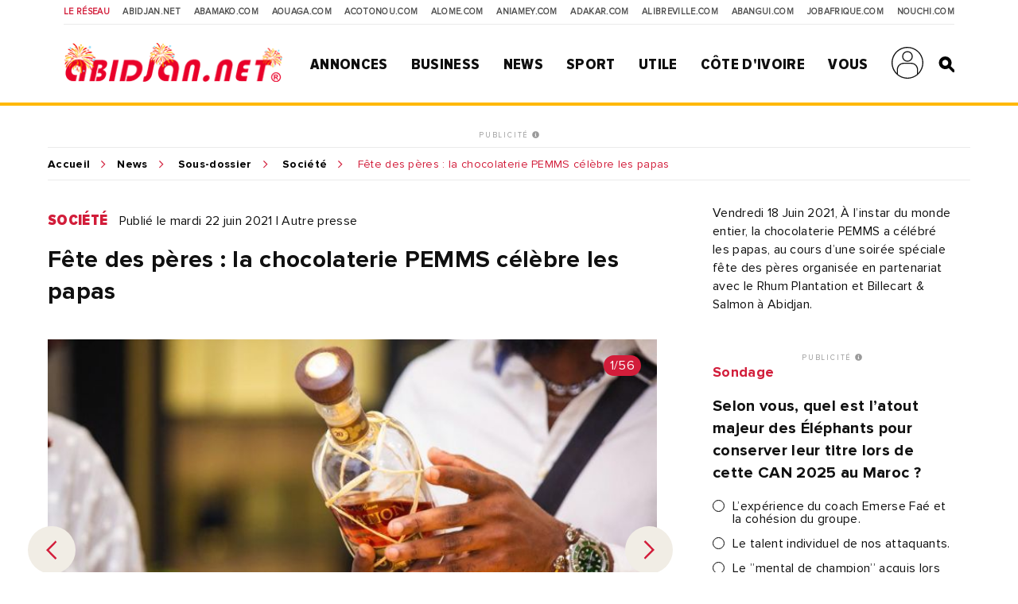

--- FILE ---
content_type: text/html; charset=UTF-8
request_url: https://news.abidjan.net/photos/718656-fete-des-peres-la-chocolaterie-pemms-celebre-les-papas
body_size: 12264
content:
<!doctype html>
<html lang="fr">
<head>
    <meta charset="utf-8">
    <title>Fête des pères : la chocolaterie PEMMS célèbre les papas - Abidjan.net Photos</title>
    <meta name="viewport" content="width=device-width, initial-scale=1.0, user-scalable=0, minimum-scale=1.0, maximum-scale=1.0"/>
    <meta name="apple-mobile-web-app-capable" content="yes"/>
    <meta name="apple-mobile-web-app-status-bar-style" content="black"/>
	
	
    <!-----DEBUT REF OPTIMISATION----->
    <base href="https://news.abidjan.net" />
    <meta name="keywords" content="photo actualité, reportage photo, photo actualité abidjan, photo actualité côte d'ivoire" />
    <meta name="description" content="Vendredi 18 Juin 2021, À l’instar du monde entier, la chocolaterie PEMMS a célébré les papas, au cours d’une soirée spéciale fête des pères organisée en partenariat avec le Rhum Plantation et Billecart & Salmon  à Abidjan." />

    <meta property="fb:app_id" content="975566289205894" />
    <meta property="fb:admins" content="1545380076">     <meta property="fb:admins" content="100001634087458">     <meta property="fb:admins" content="1131457084">     <meta property="fb:admins" content="100001220619613">     <meta property="fb:admins" content="554264704">     <meta property="fb:admins" content="100011556188556"> 
    <meta name="twitter:title" content="Fête des pères : la chocolaterie PEMMS célèbre les papas - Abidjan.net Photos"/>
    <meta name="twitter:card" content="summary_large_image"/>
    <meta name="twitter:site" content="@weblogy"/>
    <meta name="twitter:creator" content="@weblogy"/>
    <meta name="twitter:url" content="https://news.abidjan.net/photos/718656-fete-des-peres-la-chocolaterie-pemms-celebre-les-papas"/>
    <meta name="twitter:description" content="Vendredi 18 Juin 2021, À l’instar du monde entier, la chocolaterie PEMMS a célébré les papas, au cours d’une soirée spéciale fête des pères organisée en partenariat avec le Rhum Plantation et Billecart & Salmon  à Abidjan."/>
    <meta name="twitter:image" content="https://media-files.abidjan.net/photo/fete-peres-chocolaterie-PEMMS-celebre-papas-0024.jpg"/>
    <meta property="og:title" content="Fête des pères : la chocolaterie PEMMS célèbre les papas - Abidjan.net Photos"/>
    <meta property="og:type" content="article"/>
    <meta property="og:email" content="info@weblogy.com" />
    <meta property="og:url" content="https://news.abidjan.net/photos/718656-fete-des-peres-la-chocolaterie-pemms-celebre-les-papas"/>
    <meta property="og:image" content="https://media-files.abidjan.net/photo/fete-peres-chocolaterie-PEMMS-celebre-papas-0024.jpg"/>
    <meta property="og:description" content="Vendredi 18 Juin 2021, À l’instar du monde entier, la chocolaterie PEMMS a célébré les papas, au cours d’une soirée spéciale fête des pères organisée en partenariat avec le Rhum Plantation et Billecart & Salmon  à Abidjan."/>
    <!-----DEBUT REF OPTIMISATION----->
    <link rel="icon" type="image/png" sizes="32x32" href="https://news.abidjan.net/public/img/favicon-32x32.png">
    <link rel="icon" type="image/png" sizes="16x16" href="https://news.abidjan.net/public/img/favicon-16x16.png">
    <link rel="shortcut icon" href="https://news.abidjan.net/public/img/favicon.ico" type="image/x-icon" />
    <!--<link rel="stylesheet preload" as="style" href="https://cdnjs.cloudflare.com/ajax/libs/OwlCarousel2/2.3.4/owl.carousel.min.js"> -->
    <!--<link rel="stylesheet preload" href="https://cdnjs.cloudflare.com/ajax/libs/OwlCarousel2/2.3.4/assets/owl.theme.default.min.css"> -->

    <link href="https://fonts.googleapis.com/css?family=Libre+Franklin" rel="stylesheet">
        
    <script src="https://news.abidjan.net/public/js/font-awesome/5-13-0/all.min.js" defer></script>
	<script async src="https://loader.bridged.media/bridged-agent.js"></script>
    <!--    <script src="/public/js/font-awesome/5-13-0/brands.js" defer></script>-->
    <!--    <script src="/public/js/font-awesome/5-13-0/solid.min.js" defer></script>-->
    <!--    <script src="/public/js/font-awesome/5-13-0/fontawesome.min.js" defer></script>-->

    		<script type='text/javascript' src='https://platform-api.sharethis.com/js/sharethis.js#property=59ba531be6ce520012a00078&product=inline-share-buttons' async='async'></script>
    
            <script type="text/javascript">
            window._taboola = window._taboola || [];
            _taboola.push({article:'auto'});
            !function (e, f, u, i) {
                if (!document.getElementById(i)){
                    e.async = 1;
                    e.src = u;
                    e.id = i;
                    f.parentNode.insertBefore(e, f);
                }
            }(document.createElement('script'),
                document.getElementsByTagName('script')[0],
                '//cdn.taboola.com/libtrc/weblogy-abidjannet/loader.js',
                'tb_loader_script');
            if(window.performance && typeof window.performance.mark == 'function')
            {window.performance.mark('tbl_ic');}
        </script>
        

                <script src="https://news.abidjan.net/public/js/jquery/2.2.0/jquery.min.js" type="text/javascript"></script>
    

            <!--<script type="text/javascript" src="https://ajax.googleapis.com/ajax/libs/jquery/1/jquery.min.js"></script>-->
        <script src="https://news.abidjan.net/public/js/ticker-flash/jquery.ticker-flash.min.js"></script>
        <!--    <script src="--><?//=SITE_NAME;?><!--/public/js/jquery.totemticker.js"></script>-->
        <script type="text/javascript" defer>
            $(function(){
                $('#vertical-ticker').totemticker({
                    row_height	:	'150px',
                    next		:	'#ticker-next',
                    previous	:	'#ticker-previous',
                    stop		:	'#stop',
                    start		:	'#start',
                    mousestop	:	true
                });
            });
        </script>
    
            <link rel="stylesheet preload" href="https://cdnjs.cloudflare.com/ajax/libs/fancybox/3.5.7/jquery.fancybox.min.css" />
        <script src="https://cdnjs.cloudflare.com/ajax/libs/fancybox/3.5.7/jquery.fancybox.min.js"></script>
    

    <script src="https://news.abidjan.net/public/js/jquery.lazyload.min.js"></script>

    <link href="https://news.abidjan.net/public/css/font-awesome/5-13-0/all.min.css" rel="stylesheet preload" as="style">
    <!--    <link href="/public/css/font-awesome/5-13-0/fontawesome.min.css" rel="stylesheet preload" as="style">-->
    <!--        <link href="/public/css/font-awesome/5-13-0/brands.css" rel="preload" as="style">-->
    <!--        <link href="/public/css/font-awesome/5-13-0/solid.css" rel="preload" as="style">-->
    <!-----sick slider------->
    <link rel="stylesheet preload" as="style" href="https://news.abidjan.net/public/css/slick-1-8-1/slick.css">
    <link rel="stylesheet preload" as="style" href="https://news.abidjan.net/public/css/slick-1-8-1/slick-theme.css">


    <link rel="stylesheet preload" as="style" href="https://www.abidjan.net/public/css/main.css?v=1.3">
    <!--    <link rel="stylesheet" href="https://media-files.abidjan.net/public/css/main.css">-->
    <!--<link rel="stylesheet preload" as="style" href="/public/css/scd-main-min.css?v=1024-5.5">-->
	<!--<link rel="stylesheet preload" as="style" href="https://media-files.abidjan.net/public/css/scd-main-min.css?v=1024-5.5">-->
	<link rel="stylesheet preload" href="https://www.abidjan.net/public/css/scd-main-min-copy-media-files.css?v=1.1">
	
    <link rel="stylesheet preload" as="style" href="https://news.abidjan.net/public/css/can-style.css">
	<link rel="stylesheet preload" href="https://www.abidjan.net/public/css/banner-countdown-presidentielle-min.css?v=101025-01">
    <link rel="stylesheet preload" as="style" href="https://news.abidjan.net/public/css/main-devices.css?v=0126">

<!--    <script src="/public/js/ui.js"></script>-->
    <script src="https://media-files.abidjan.net/public/js/ui.js"></script>


    <!-- Start GPT Sync Tag -->
<script>
  var gptadslots = [];
  (function(){
    var useSSL = 'https:' == document.location.protocol;
    var src = (useSSL ? 'https:' : 'http:') + '//www.googletagservices.com/tag/js/gpt.js';
    document.write('<scr' + 'ipt src="' + src + '"></scr' + 'ipt>');
  })();
</script>
<script>
  var mapping1 = googletag.sizeMapping()
                          .addSize([1024, 0], [[1000, 200], [970, 90], [728, 90]])
                          .addSize([980, 0], [[970, 90], [728, 90]])
                          .addSize([640, 0], [[728, 90]])
                          .addSize([0, 0], [[320, 50]])
                          .build();

  var mapping2 = googletag.sizeMapping()
                          .addSize([1024, 0], [[300, 600]])
                          .addSize([980, 0], [[300, 600]])
                          .addSize([640, 0], [[300, 250]])
                          .addSize([0, 0], [[200, 200]])
                          .build();

  var mapping3 = googletag.sizeMapping()
                          .addSize([1024, 0], [[970, 90], [728, 90]])
                          .addSize([980, 0], [[728, 90]])
                          .addSize([640, 0], [[468, 60]])
                          .addSize([0, 0], [[320, 50]])
                          .build();

  var mapping4 = googletag.sizeMapping()
                          .addSize([1024, 0], [[300, 250]])
                          .addSize([980, 0], [[300, 250]])
                          .addSize([640, 0], [[300, 250]])
                          .addSize([0, 0], [[200, 200]])
                          .build();

  var mapping5 = googletag.sizeMapping()
                          .addSize([1024, 0], [[1, 1]])
                          .addSize([980, 0], [[1, 1]])
                          .addSize([640, 0], [[1, 1]])
                          .addSize([0, 0], [])
                          .build();

  var mapping6 = googletag.sizeMapping()
                          .addSize([1024, 0], [[720, 40]])
                          .addSize([980, 0], [[720, 40]])
                          .addSize([640, 0], [[468, 60]])
                          .addSize([0, 0], [320, 50])
                          .build();

  //Adslot 1 declaration
  gptadslots.push(googletag.defineSlot('/2760456/Abidjan_net_news_articles_ATF_top_970x90', [[1000,200],[970,90],[728,90],[320,50]], 'div-gpt-ad-1943079-1')
                           .defineSizeMapping(mapping1)
                           .addService(googletag.pubads()));
  //Adslot 2 declaration
  gptadslots.push(googletag.defineSlot('/2760456/Abidjan_net_news_articles_ATF_right_300x600', [[300,600],[300,250],[200,200]], 'div-gpt-ad-1943079-2')
                           .defineSizeMapping(mapping2)
                           .addService(googletag.pubads()));
  //Adslot 3 declaration
  gptadslots.push(googletag.defineSlot('/2760456/Abidjan_net_news_articles_BTF_Left_200x200_links', [[300,250],[200,200]], 'div-gpt-ad-1943079-3')
                           .defineSizeMapping(mapping4)
                           .addService(googletag.pubads()));
  //Adslot 4 declaration
  gptadslots.push(googletag.defineSlot('/2760456/Abidjan_net_news_articles_BTF_Bottom_970x90', [[970,90],[728,90],[468,60],[320,50]], 'div-gpt-ad-1943079-4')
                           .defineSizeMapping(mapping3)
                           .addService(googletag.pubads()));
  //Adslot 5 declaration
  gptadslots.push(googletag.defineSlot('/2760456/Abidjan_net_news_habillage', [[1,1]], 'div-gpt-ad-1943079-5')
                           .defineSizeMapping(mapping5)
                           .addService(googletag.pubads()));
  //Adslot 6 declaration
  gptadslots.push(googletag.defineSlot('/2760456/Abidjan_net_news_articles_BTF_Marketing_720x40', [[720,40],[468,60],[320,50]], 'div-gpt-ad-1943079-6')
                           .defineSizeMapping(mapping6)
                           .addService(googletag.pubads()));

  googletag.pubads().enableSyncRendering();
  googletag.pubads().enableSingleRequest();
  googletag.pubads().collapseEmptyDivs();
  googletag.pubads().setCentering(true);
  googletag.enableServices();
</script>
<!-- End GPT Sync Tag --><!-- Google tag (gtag.js) -->
<script async src="https://www.googletagmanager.com/gtag/js?id=UA-112758-1"></script>
<script>
  window.dataLayer = window.dataLayer || [];
  function gtag(){dataLayer.push(arguments);}
  gtag('js', new Date());

  gtag('config', 'UA-112758-1');
</script>
<!-----ALEXA------->
	<!-- Start Alexa Certify Javascript -->
<script type="text/javascript">
_atrk_opts = { atrk_acct:"Z3+4w1kx0820/9", domain:"abidjan.net",dynamic: true};
(function() { var as = document.createElement('script'); as.type = 'text/javascript'; as.async = true; as.src = "https://certify-js.alexametrics.com/atrk.js"; var s = document.getElementsByTagName('script')[0];s.parentNode.insertBefore(as, s); })();
</script>
<noscript><img src="https://certify.alexametrics.com/atrk.gif?account=Z3+4w1kx0820/9" style="display:none" height="1" width="1" alt="" /></noscript>
<!-- End Alexa Certify Javascript -->  
	
</head>
<script src="//instant.page/5.1.0" type="module" integrity="sha384-by67kQnR+pyfy8yWP4kPO12fHKRLHZPfEsiSXR8u2IKcTdxD805MGUXBzVPnkLHw"></script>
<body class="pg-article" data-instant-allow-query-string data-instant-intensity="viewport">
<!-- Back to top button -->
<a id="backtotopBtn"><i class="fa fa-angle-up"></i></a>
    <div id="fb-root"></div>
    <script async defer crossorigin="anonymous" src="https://connect.facebook.net/fr_FR/sdk.js#xfbml=1&version=v6.0&appId=975566289205894&autoLogAppEvents=1"></script>
<div class="content">
    <div class="mobileappbanner" id="mobileappbanner">
  <span class="close">x</span>
  <a href="https://bit.ly/37EBXUj" target="_blank">
    <img src="https://www.abidjan.net/public/img/logo/icon-app-abidjan-net-red-60x60.png" alt="Télécharger l'application mobile Abidjan.net">
    <span class="mobileappbannerTxt">
      <strong>Abidjan.net partout avec vous</strong><br>
      Télécharger l'application
    </span>
    <span class="mobileappbannerBtn"> INSTALLER</span>
  </a>
</div>    <span id="chck-xs" class="chck-xs"></span>
    <span id="chck-sm" class="chck-sm"></span>
    <header id="menuHeader">
		<style>
.banner-full-with {
	background-color: #d8ffdc;
}
</style>
<section class="banner-full-with large" id="divSlimBanner">
    </section>        <div class="menu-xs"><div class="in"><span></span><span></span><span></span><span></span></div></div>
        <nav class="transverse">
            <span>Le réseau</span>
            <a href="https://www.abidjan.net/">Abidjan.net </a>
            <a href="http://www.abamako.com/">aBamako.com</a>
            <a href="http://www.aouaga.com/">aOuaga.com</a>
            <a href="http://www.acotonou.com/">aCotonou.com</a>
            <a href="http://www.alome.com/">aLome.com</a>
            <a href="http://www.aniamey.com/">aNiamey.com</a>
            <a href="http://www.adakar.com/">aDakar.com</a>
            <a href="http://www.alibreville.com/">aLibreville.com</a>
            <a href="http://www.abangui.com/">aBangui.com</a>
            <a href="http://www.jobafrique.com/" target="_blank">JobAfrique.com</a>
            <a href="http://www.nouchi.com/" target="_blank">Nouchi.com</a>
        </nav>
        <div class="in">
            <a href="https://www.abidjan.net" class="logo"></a><!--class="logoCIV / logoBlackBar"-->
            <nav class="menu">
                <span>
                    <a href="https://annonces.abidjan.net/">Annonces</a>
                    <ul>
                        <!--<li><a href="https://annonces.abidjan.net/">Petites Annonces</a></li>-->
                        <li><a href="https://annonces.abidjan.net/immobiliers" target="_blank">Immobilier</a></li>
                        <li><a href="https://annonces.abidjan.net/vehicules" target="_blank">Automobile</a></li>
                        <li><a href="https://necrologie.abidjan.net">Nécrologie</a></li>
                        <li><a href="https://agenda.abidjan.net/">Agenda</a></li>
                        <li><a href="http://www.jobafrique.com/" target="_blank">Emplois</a></li><!--https://emploi.abidjan.net/-->
                        <li><a href="https://business.abidjan.net/annonces-legales">Annonces légales</a></li>
                        <li><a href="https://monkiosk.com/home.php?cat=199" target="_blank">Marchés Publics</a></li>
                    </ul>
                </span>
                <span>
                    <a href="https://business.abidjan.net">Business</a>
					<ul>
						<li><a href="https://business.abidjan.net/pages-jaunes">Page jaunes</a></li>
						<li><a href="https://business.abidjan.net/annonces-legales">Annonces légales</a></li>
						<li><a href="https://business.abidjan.net/qui">Qui est Qui ?</a></li>
						<li><a href="http://www.jobafrique.com/" target="_blank">Emplois</a></li>
						<li><a href="https://news.abidjan.net/chiffres-cles">Chiffres clés</a></li>
                        <!--<li><a href="https://business.abidjan.net/AO/">Appel d'offres</a></li>-->
						<li><a href="https://business.abidjan.net/bourse">Bourse</a></li>
						<li><a href="https://business.abidjan.net/panier-menagere">Coût de la vie</a></li>
					</ul>
                </span>
                <span>
                    <a href="https://news.abidjan.net">News</a>
					<ul>
						<li><a href="https://www.monkiosk.com/" target="_blank">MonKiosk.com</a></li>
						<li><a href="https://news.abidjan.net/titrologie">Titrologie</a></li>
						<li><a href="https://news.abidjan.net/depeches">Dépêches</a></li>
						<li><a href="https://news.abidjan.net/articles">Articles</a></li>
						<li><a href="https://news.abidjan.net/photos">Galerie photos</a></li>
						<li><a href="https://news.abidjan.net/videos">Galerie vidéos</a></li>
						<li><a href="https://news.abidjan.net/document">Documents</a></li>
						<li><a href="https://news.abidjan.net/dossier">Dossiers</a></li>
						<li><a href="https://news.abidjan.net/chronologie">Chronologie</a></li>
						<li><a href="https://news.abidjan.net/paroles">Paroles fortes</a></li>
						<li><a href="https://news.abidjan.net/caricatures">Caricatures</a></li>
						<li><a href="https://news.abidjan.net/cartoons">Cartoons</a></li>
						<li><a href="https://news.abidjan.net/flash-infos">Flash Infos</a></li>
						<li><a href="https://news.abidjan.net/fakenews">Fake News</a></li>
					</ul>
                </span>
                <span>
                    <a href="https://sports.abidjan.net">Sport</a>
					<ul>
						<li class="xs"><a href="https://sports.abidjan.net">Tout le sport</a></li>
                        <!--<li><a href="https://sports.abidjan.net/foot/ligue-1.asp">Ligue 1</a></li>
                        <li><a href="https://sports.abidjan.net/foot/can2019/">CAN 2019</a></li>
                        <li><a href="https://sports.abidjan.net/foot/can2017/">CAN 2017</a></li>
                        <li><a href="https://sports.abidjan.net/foot/can2015/">CAN Orange 2015</a></li>-->
					</ul>
                </span>
                <span>
                    <a>Utile</a>
					<ul>
						<li><a href="https://business.abidjan.net/pharmacies-de-garde">Pharmacie de garde</a></li>
						<li><a href="https://ticket.abidjan.net/">E-ticket</a></li>
						<li><a href="https://www.abidjan.net/cinema">Cinéma</a></li>
						<!--<li><a href="https:/voyage.abidjan.net/">Voyage (billetterie)</a></li>-->
						<li><a href="https://agenda.abidjan.net/">Agenda</a></li>
						<!--<li><a href="https://tv.abidjan.net/">Programme TV</a></li>
                        <li><a href="https://www.abidjan.net/voyage/">Trafic Aérien</a></li>-->
						<li><a href="https://business.abidjan.net/navire">Trafic des navires</a></li>
						<!--<li><a href="https://www.abidjan.net/trafic-routier">Trafic routier &amp; Météo</a></li>-->
						<li><a href="https://www.abidjan.net/mobile">Mobile</a></li>
						<li><a href="https://www.abidjan.net/numeros-utiles">Numéros utiles</a></li>
					</ul>
                </span>
                <span>
                    <a href="https://civ.abidjan.net/">Côte d'Ivoire</a>
					<ul>
						<li><a href="https://civ.abidjan.net/index.php/connaitre">Connaître</a></li>
						<li><a href="https://civ.abidjan.net/index.php/visiter">Visiter</a></li>
						<li><a href="https://civ.abidjan.net/index.php/vivre">Vivre</a></li>
                        <!--<li><a href="https://www.abidjan.net/elections/">Elections</a></li>-->
						<li><a href="https://business.abidjan.net/gouvernement">Les gouvernements</a></li>
						<li><a href="https://elections.abidjan.net/">Élections</a></li>
						<li><a href="https://news.abidjan.net/journal-officiel">Journal Officiel</a></li>
						<li><a href="https://monkiosk.com/home.php?cat=448" target="_blank">Cartographie</a></li>
					</ul>
                </span>
                <span>
                    <a>Vous</a>
					<ul>
						<!--<li><a href="https://forums.abidjan.net/">Forums</a>
						<li><a href="https://chats.abidjan.net/">Voice chat</a>-->
						<li><a href="https://sondage.abidjan.net/poll_archive.asp">Sondage</a>
						<li><a href="https://www.facebook.com/abidjan.net" target="_blank">Réseaux Sociaux</a>
                        <li><a href="https://carte.abidjan.net/commander-votre-carte/" target="_blank">Carte Prépayée</a></li>
                        <li><a href="https://www.apaym.com/app" target="_blank">Application Apaym</a></li>
                        <li><a href="https://abidjan.net/livre/order" target="_blank">Livre Abidjan.net</a></li>
                        <li><a href="https://weblogy.com/nous-contacter" target="_blank">Contactez-Nous</a></li>
					</ul>
                </span>

                <span>
                    <a class="user-main-menu"></a>
                    <ul>
                                                      <li id="seconnecter"><a href="https://news.abidjan.net/login">Se connecter</a></li>
                             <li id="creercompte"><a href="https://news.abidjan.net/register">Créer un compte</a></li>
                                             </ul>
                </span>

                <a href="" class="search" id="btnSearch"></a>

                <form action="https://news.abidjan.net/rechercher" class="bloc-search" id="blocSearch">
                    <p>
                        <input type="hidden" name="cx" value="004748131455301746118:434f-ulwnp4" />
                        <input type="hidden" name="ie" value="UTF-8" />
                        <input type="text" placeholder="Rechercher..." value="" name="q" id="q" autocomplete="off" />
                        <input type="submit" value="valider">
                    </p>
                </form>
            </nav>
        </div>
    </header>
<div class="adjustForSlimBanner"></div>

<!--    <span class="chck-xs"></span>-->
<!--    <span class="chck-sm"></span>-->
<!--    <br>-->

<!-- SECTION BANNER HORIZ -->
<section class="section-ads-center">
  <div class="grd-item">
	  <a href="http://www.weblogymedia.com/sites-en-regie/abidjan-net/" target="_blank" class="pub-label">PUBLICITÉ <i class="fas fa-info-circle"></i></a>
      <!-- Sync AdSlot 1 for Ad unit 'Abidjan_net_news_articles_ATF_top_970x90' ### Size: [[1000,200],[970,90],[728,90],[320,50]] -->
<div id='div-gpt-ad-1943079-1'>
  <script>
    googletag.display('div-gpt-ad-1943079-1');
  </script>
</div>
<!-- End AdSlot 1 -->  </div>
</section> 

    <div class="sub-content">
                <section class="breadcrumb line-top">
            <a href="https://www.abidjan.net">Accueil</a><a href="https://news.abidjan.net">News</a>
            <a href="https://news.abidjan.net/galeries/46511/fete-des-peres-la-chocolaterie-pemms-celebre-les-papas">Sous-dossier</a>            <a href="/galeries/societe">Société</a>
            <span > Fête des pères : la chocolaterie PEMMS célèbre les papas</span>
        </section>
        <!-- SECTION ARTICLE -->
        <section class="section-article nomarginbottom">
            <!-- CONTENU ARTICLE-->

            <article>
                <a name="visuelanchor"></a>
                <p class="cat-date">
                    <a href="https://news.abidjan.net/galeries/societe" class="cat">Société</a>
                    <span class="date">Publié le mardi 22 juin 2021  |  Autre presse</span>
                </p>

                <h1>Fête des pères : la chocolaterie PEMMS célèbre les papas</h1>

                <div class="visuel arrows lazy regularPhotoDetail slider" data-sizes="50vw">

                    <div>
                        <img class="lazy" src="../../public/img/wait-large.gif" data-original="https://media-files.abidjan.net/photo/fete-peres-chocolaterie-PEMMS-celebre-papas-0024.jpg">
                        <span class="badgeNb">1/56</span>                    </div>

                                                    <div>
                                    <a href="https://news.abidjan.net/photos/718633-fete-des-peres-la-chocolaterie-pemms-celebre-les-papas"class="grd-item ebloc-photos">
                                        <img src="https://media-files.abidjan.net/photo/fete-peres-chocolaterie-PEMMS-celebre-papas-0000.jpg">
                                    </a>
                                    <span class="badgeNb">2/56</span>
                                </div>
                                                                <div>
                                    <a href="https://news.abidjan.net/photos/718634-fete-des-peres-la-chocolaterie-pemms-celebre-les-papas"class="grd-item ebloc-photos">
                                        <img src="https://media-files.abidjan.net/photo/fete-peres-chocolaterie-PEMMS-celebre-papas-0001.jpg">
                                    </a>
                                    <span class="badgeNb">3/56</span>
                                </div>
                                                                <div>
                                    <a href="https://news.abidjan.net/photos/718635-fete-des-peres-la-chocolaterie-pemms-celebre-les-papas"class="grd-item ebloc-photos">
                                        <img src="https://media-files.abidjan.net/photo/fete-peres-chocolaterie-PEMMS-celebre-papas-0002.jpg">
                                    </a>
                                    <span class="badgeNb">4/56</span>
                                </div>
                                                                <div>
                                    <a href="https://news.abidjan.net/photos/718636-fete-des-peres-la-chocolaterie-pemms-celebre-les-papas"class="grd-item ebloc-photos">
                                        <img src="https://media-files.abidjan.net/photo/fete-peres-chocolaterie-PEMMS-celebre-papas-0003.jpg">
                                    </a>
                                    <span class="badgeNb">5/56</span>
                                </div>
                                                                <div>
                                    <a href="https://news.abidjan.net/photos/718637-fete-des-peres-la-chocolaterie-pemms-celebre-les-papas"class="grd-item ebloc-photos">
                                        <img src="https://media-files.abidjan.net/photo/fete-peres-chocolaterie-PEMMS-celebre-papas-0004.jpg">
                                    </a>
                                    <span class="badgeNb">6/56</span>
                                </div>
                                                                <div>
                                    <a href="https://news.abidjan.net/photos/718638-fete-des-peres-la-chocolaterie-pemms-celebre-les-papas"class="grd-item ebloc-photos">
                                        <img src="https://media-files.abidjan.net/photo/fete-peres-chocolaterie-PEMMS-celebre-papas-0005.jpg">
                                    </a>
                                    <span class="badgeNb">7/56</span>
                                </div>
                                                                <div>
                                    <a href="https://news.abidjan.net/photos/718639-fete-des-peres-la-chocolaterie-pemms-celebre-les-papas"class="grd-item ebloc-photos">
                                        <img src="https://media-files.abidjan.net/photo/fete-peres-chocolaterie-PEMMS-celebre-papas-0006.jpg">
                                    </a>
                                    <span class="badgeNb">8/56</span>
                                </div>
                                                                <div>
                                    <a href="https://news.abidjan.net/photos/718640-fete-des-peres-la-chocolaterie-pemms-celebre-les-papas"class="grd-item ebloc-photos">
                                        <img src="https://media-files.abidjan.net/photo/fete-peres-chocolaterie-PEMMS-celebre-papas-0007.jpg">
                                    </a>
                                    <span class="badgeNb">9/56</span>
                                </div>
                                                                <div>
                                    <a href="https://news.abidjan.net/photos/718641-fete-des-peres-la-chocolaterie-pemms-celebre-les-papas"class="grd-item ebloc-photos">
                                        <img src="https://media-files.abidjan.net/photo/fete-peres-chocolaterie-PEMMS-celebre-papas-0008.jpg">
                                    </a>
                                    <span class="badgeNb">10/56</span>
                                </div>
                                                                <div>
                                    <a href="https://news.abidjan.net/photos/718642-fete-des-peres-la-chocolaterie-pemms-celebre-les-papas"class="grd-item ebloc-photos">
                                        <img src="https://media-files.abidjan.net/photo/fete-peres-chocolaterie-PEMMS-celebre-papas-0009.jpg">
                                    </a>
                                    <span class="badgeNb">11/56</span>
                                </div>
                                                                <div>
                                    <a href="https://news.abidjan.net/photos/718643-fete-des-peres-la-chocolaterie-pemms-celebre-les-papas"class="grd-item ebloc-photos">
                                        <img src="https://media-files.abidjan.net/photo/fete-peres-chocolaterie-PEMMS-celebre-papas-0010.jpg">
                                    </a>
                                    <span class="badgeNb">12/56</span>
                                </div>
                                                                <div>
                                    <a href="https://news.abidjan.net/photos/718644-fete-des-peres-la-chocolaterie-pemms-celebre-les-papas"class="grd-item ebloc-photos">
                                        <img src="https://media-files.abidjan.net/photo/fete-peres-chocolaterie-PEMMS-celebre-papas-0011.jpg">
                                    </a>
                                    <span class="badgeNb">13/56</span>
                                </div>
                                                                <div>
                                    <a href="https://news.abidjan.net/photos/718645-fete-des-peres-la-chocolaterie-pemms-celebre-les-papas"class="grd-item ebloc-photos">
                                        <img src="https://media-files.abidjan.net/photo/fete-peres-chocolaterie-PEMMS-celebre-papas-0012.jpg">
                                    </a>
                                    <span class="badgeNb">14/56</span>
                                </div>
                                                                <div>
                                    <a href="https://news.abidjan.net/photos/718646-fete-des-peres-la-chocolaterie-pemms-celebre-les-papas"class="grd-item ebloc-photos">
                                        <img src="https://media-files.abidjan.net/photo/fete-peres-chocolaterie-PEMMS-celebre-papas-0013.jpg">
                                    </a>
                                    <span class="badgeNb">15/56</span>
                                </div>
                                                                <div>
                                    <a href="https://news.abidjan.net/photos/718647-fete-des-peres-la-chocolaterie-pemms-celebre-les-papas"class="grd-item ebloc-photos">
                                        <img src="https://media-files.abidjan.net/photo/fete-peres-chocolaterie-PEMMS-celebre-papas-0014.jpg">
                                    </a>
                                    <span class="badgeNb">16/56</span>
                                </div>
                                                                <div>
                                    <a href="https://news.abidjan.net/photos/718648-fete-des-peres-la-chocolaterie-pemms-celebre-les-papas"class="grd-item ebloc-photos">
                                        <img src="https://media-files.abidjan.net/photo/fete-peres-chocolaterie-PEMMS-celebre-papas-0015.jpg">
                                    </a>
                                    <span class="badgeNb">17/56</span>
                                </div>
                                                                <div>
                                    <a href="https://news.abidjan.net/photos/718649-fete-des-peres-la-chocolaterie-pemms-celebre-les-papas"class="grd-item ebloc-photos">
                                        <img src="https://media-files.abidjan.net/photo/fete-peres-chocolaterie-PEMMS-celebre-papas-0016.jpg">
                                    </a>
                                    <span class="badgeNb">18/56</span>
                                </div>
                                                                <div>
                                    <a href="https://news.abidjan.net/photos/718650-fete-des-peres-la-chocolaterie-pemms-celebre-les-papas"class="grd-item ebloc-photos">
                                        <img src="https://media-files.abidjan.net/photo/fete-peres-chocolaterie-PEMMS-celebre-papas-0017.jpg">
                                    </a>
                                    <span class="badgeNb">19/56</span>
                                </div>
                                                                <div>
                                    <a href="https://news.abidjan.net/photos/718651-fete-des-peres-la-chocolaterie-pemms-celebre-les-papas"class="grd-item ebloc-photos">
                                        <img src="https://media-files.abidjan.net/photo/fete-peres-chocolaterie-PEMMS-celebre-papas-0018.jpg">
                                    </a>
                                    <span class="badgeNb">20/56</span>
                                </div>
                                                                <div>
                                    <a href="https://news.abidjan.net/photos/718652-fete-des-peres-la-chocolaterie-pemms-celebre-les-papas"class="grd-item ebloc-photos">
                                        <img src="https://media-files.abidjan.net/photo/fete-peres-chocolaterie-PEMMS-celebre-papas-0019.jpg">
                                    </a>
                                    <span class="badgeNb">21/56</span>
                                </div>
                                                                <div>
                                    <a href="https://news.abidjan.net/photos/718653-fete-des-peres-la-chocolaterie-pemms-celebre-les-papas"class="grd-item ebloc-photos">
                                        <img src="https://media-files.abidjan.net/photo/fete-peres-chocolaterie-PEMMS-celebre-papas-0020.jpg">
                                    </a>
                                    <span class="badgeNb">22/56</span>
                                </div>
                                                                <div>
                                    <a href="https://news.abidjan.net/photos/718654-fete-des-peres-la-chocolaterie-pemms-celebre-les-papas"class="grd-item ebloc-photos">
                                        <img src="https://media-files.abidjan.net/photo/fete-peres-chocolaterie-PEMMS-celebre-papas-0021.jpg">
                                    </a>
                                    <span class="badgeNb">23/56</span>
                                </div>
                                                                <div>
                                    <a href="https://news.abidjan.net/photos/718655-fete-des-peres-la-chocolaterie-pemms-celebre-les-papas"class="grd-item ebloc-photos">
                                        <img src="https://media-files.abidjan.net/photo/fete-peres-chocolaterie-PEMMS-celebre-papas-0022.jpg">
                                    </a>
                                    <span class="badgeNb">24/56</span>
                                </div>
                                                                <div>
                                    <a href="https://news.abidjan.net/photos/718657-fete-des-peres-la-chocolaterie-pemms-celebre-les-papas"class="grd-item ebloc-photos">
                                        <img src="https://media-files.abidjan.net/photo/fete-peres-chocolaterie-PEMMS-celebre-papas-0023.jpg">
                                    </a>
                                    <span class="badgeNb">25/56</span>
                                </div>
                                                                <div>
                                    <a href="https://news.abidjan.net/photos/718658-fete-des-peres-la-chocolaterie-pemms-celebre-les-papas"class="grd-item ebloc-photos">
                                        <img src="https://media-files.abidjan.net/photo/fete-peres-chocolaterie-PEMMS-celebre-papas-0025.jpg">
                                    </a>
                                    <span class="badgeNb">26/56</span>
                                </div>
                                                                <div>
                                    <a href="https://news.abidjan.net/photos/718659-fete-des-peres-la-chocolaterie-pemms-celebre-les-papas"class="grd-item ebloc-photos">
                                        <img src="https://media-files.abidjan.net/photo/fete-peres-chocolaterie-PEMMS-celebre-papas-0026.jpg">
                                    </a>
                                    <span class="badgeNb">27/56</span>
                                </div>
                                                                <div>
                                    <a href="https://news.abidjan.net/photos/718660-fete-des-peres-la-chocolaterie-pemms-celebre-les-papas"class="grd-item ebloc-photos">
                                        <img src="https://media-files.abidjan.net/photo/fete-peres-chocolaterie-PEMMS-celebre-papas-0027.jpg">
                                    </a>
                                    <span class="badgeNb">28/56</span>
                                </div>
                                                                <div>
                                    <a href="https://news.abidjan.net/photos/718661-fete-des-peres-la-chocolaterie-pemms-celebre-les-papas"class="grd-item ebloc-photos">
                                        <img src="https://media-files.abidjan.net/photo/fete-peres-chocolaterie-PEMMS-celebre-papas-0028.jpg">
                                    </a>
                                    <span class="badgeNb">29/56</span>
                                </div>
                                                                <div>
                                    <a href="https://news.abidjan.net/photos/718662-fete-des-peres-la-chocolaterie-pemms-celebre-les-papas"class="grd-item ebloc-photos">
                                        <img src="https://media-files.abidjan.net/photo/fete-peres-chocolaterie-PEMMS-celebre-papas-0029.jpg">
                                    </a>
                                    <span class="badgeNb">30/56</span>
                                </div>
                                                                <div>
                                    <a href="https://news.abidjan.net/photos/718663-fete-des-peres-la-chocolaterie-pemms-celebre-les-papas"class="grd-item ebloc-photos">
                                        <img src="https://media-files.abidjan.net/photo/fete-peres-chocolaterie-PEMMS-celebre-papas-0030.jpg">
                                    </a>
                                    <span class="badgeNb">31/56</span>
                                </div>
                                                                <div>
                                    <a href="https://news.abidjan.net/photos/718664-fete-des-peres-la-chocolaterie-pemms-celebre-les-papas"class="grd-item ebloc-photos">
                                        <img src="https://media-files.abidjan.net/photo/fete-peres-chocolaterie-PEMMS-celebre-papas-0031.jpg">
                                    </a>
                                    <span class="badgeNb">32/56</span>
                                </div>
                                                                <div>
                                    <a href="https://news.abidjan.net/photos/718665-fete-des-peres-la-chocolaterie-pemms-celebre-les-papas"class="grd-item ebloc-photos">
                                        <img src="https://media-files.abidjan.net/photo/fete-peres-chocolaterie-PEMMS-celebre-papas-0032.jpg">
                                    </a>
                                    <span class="badgeNb">33/56</span>
                                </div>
                                                                <div>
                                    <a href="https://news.abidjan.net/photos/718666-fete-des-peres-la-chocolaterie-pemms-celebre-les-papas"class="grd-item ebloc-photos">
                                        <img src="https://media-files.abidjan.net/photo/fete-peres-chocolaterie-PEMMS-celebre-papas-0033.jpg">
                                    </a>
                                    <span class="badgeNb">34/56</span>
                                </div>
                                                                <div>
                                    <a href="https://news.abidjan.net/photos/718667-fete-des-peres-la-chocolaterie-pemms-celebre-les-papas"class="grd-item ebloc-photos">
                                        <img src="https://media-files.abidjan.net/photo/fete-peres-chocolaterie-PEMMS-celebre-papas-0034.jpg">
                                    </a>
                                    <span class="badgeNb">35/56</span>
                                </div>
                                                                <div>
                                    <a href="https://news.abidjan.net/photos/718668-fete-des-peres-la-chocolaterie-pemms-celebre-les-papas"class="grd-item ebloc-photos">
                                        <img src="https://media-files.abidjan.net/photo/fete-peres-chocolaterie-PEMMS-celebre-papas-0035.jpg">
                                    </a>
                                    <span class="badgeNb">36/56</span>
                                </div>
                                                                <div>
                                    <a href="https://news.abidjan.net/photos/718669-fete-des-peres-la-chocolaterie-pemms-celebre-les-papas"class="grd-item ebloc-photos">
                                        <img src="https://media-files.abidjan.net/photo/fete-peres-chocolaterie-PEMMS-celebre-papas-0036.jpg">
                                    </a>
                                    <span class="badgeNb">37/56</span>
                                </div>
                                                                <div>
                                    <a href="https://news.abidjan.net/photos/718670-fete-des-peres-la-chocolaterie-pemms-celebre-les-papas"class="grd-item ebloc-photos">
                                        <img src="https://media-files.abidjan.net/photo/fete-peres-chocolaterie-PEMMS-celebre-papas-0037.jpg">
                                    </a>
                                    <span class="badgeNb">38/56</span>
                                </div>
                                                                <div>
                                    <a href="https://news.abidjan.net/photos/718671-fete-des-peres-la-chocolaterie-pemms-celebre-les-papas"class="grd-item ebloc-photos">
                                        <img src="https://media-files.abidjan.net/photo/fete-peres-chocolaterie-PEMMS-celebre-papas-0038.jpg">
                                    </a>
                                    <span class="badgeNb">39/56</span>
                                </div>
                                                                <div>
                                    <a href="https://news.abidjan.net/photos/718672-fete-des-peres-la-chocolaterie-pemms-celebre-les-papas"class="grd-item ebloc-photos">
                                        <img src="https://media-files.abidjan.net/photo/fete-peres-chocolaterie-PEMMS-celebre-papas-0039.jpg">
                                    </a>
                                    <span class="badgeNb">40/56</span>
                                </div>
                                                                <div>
                                    <a href="https://news.abidjan.net/photos/718673-fete-des-peres-la-chocolaterie-pemms-celebre-les-papas"class="grd-item ebloc-photos">
                                        <img src="https://media-files.abidjan.net/photo/fete-peres-chocolaterie-PEMMS-celebre-papas-0040.jpg">
                                    </a>
                                    <span class="badgeNb">41/56</span>
                                </div>
                                                                <div>
                                    <a href="https://news.abidjan.net/photos/718674-fete-des-peres-la-chocolaterie-pemms-celebre-les-papas"class="grd-item ebloc-photos">
                                        <img src="https://media-files.abidjan.net/photo/fete-peres-chocolaterie-PEMMS-celebre-papas-0041.jpg">
                                    </a>
                                    <span class="badgeNb">42/56</span>
                                </div>
                                                                <div>
                                    <a href="https://news.abidjan.net/photos/718675-fete-des-peres-la-chocolaterie-pemms-celebre-les-papas"class="grd-item ebloc-photos">
                                        <img src="https://media-files.abidjan.net/photo/fete-peres-chocolaterie-PEMMS-celebre-papas-0042.jpg">
                                    </a>
                                    <span class="badgeNb">43/56</span>
                                </div>
                                                                <div>
                                    <a href="https://news.abidjan.net/photos/718676-fete-des-peres-la-chocolaterie-pemms-celebre-les-papas"class="grd-item ebloc-photos">
                                        <img src="https://media-files.abidjan.net/photo/fete-peres-chocolaterie-PEMMS-celebre-papas-0043.jpg">
                                    </a>
                                    <span class="badgeNb">44/56</span>
                                </div>
                                                                <div>
                                    <a href="https://news.abidjan.net/photos/718677-fete-des-peres-la-chocolaterie-pemms-celebre-les-papas"class="grd-item ebloc-photos">
                                        <img src="https://media-files.abidjan.net/photo/fete-peres-chocolaterie-PEMMS-celebre-papas-0044.jpg">
                                    </a>
                                    <span class="badgeNb">45/56</span>
                                </div>
                                                                <div>
                                    <a href="https://news.abidjan.net/photos/718678-fete-des-peres-la-chocolaterie-pemms-celebre-les-papas"class="grd-item ebloc-photos">
                                        <img src="https://media-files.abidjan.net/photo/fete-peres-chocolaterie-PEMMS-celebre-papas-0045.jpg">
                                    </a>
                                    <span class="badgeNb">46/56</span>
                                </div>
                                                                <div>
                                    <a href="https://news.abidjan.net/photos/718679-fete-des-peres-la-chocolaterie-pemms-celebre-les-papas"class="grd-item ebloc-photos">
                                        <img src="https://media-files.abidjan.net/photo/fete-peres-chocolaterie-PEMMS-celebre-papas-0046.jpg">
                                    </a>
                                    <span class="badgeNb">47/56</span>
                                </div>
                                                                <div>
                                    <a href="https://news.abidjan.net/photos/718680-fete-des-peres-la-chocolaterie-pemms-celebre-les-papas"class="grd-item ebloc-photos">
                                        <img src="https://media-files.abidjan.net/photo/fete-peres-chocolaterie-PEMMS-celebre-papas-0047.jpg">
                                    </a>
                                    <span class="badgeNb">48/56</span>
                                </div>
                                                                <div>
                                    <a href="https://news.abidjan.net/photos/718681-fete-des-peres-la-chocolaterie-pemms-celebre-les-papas"class="grd-item ebloc-photos">
                                        <img src="https://media-files.abidjan.net/photo/fete-peres-chocolaterie-PEMMS-celebre-papas-0048.jpg">
                                    </a>
                                    <span class="badgeNb">49/56</span>
                                </div>
                                                                <div>
                                    <a href="https://news.abidjan.net/photos/718682-fete-des-peres-la-chocolaterie-pemms-celebre-les-papas"class="grd-item ebloc-photos">
                                        <img src="https://media-files.abidjan.net/photo/fete-peres-chocolaterie-PEMMS-celebre-papas-0049.jpg">
                                    </a>
                                    <span class="badgeNb">50/56</span>
                                </div>
                                                                <div>
                                    <a href="https://news.abidjan.net/photos/718683-fete-des-peres-la-chocolaterie-pemms-celebre-les-papas"class="grd-item ebloc-photos">
                                        <img src="https://media-files.abidjan.net/photo/fete-peres-chocolaterie-PEMMS-celebre-papas-0050.jpg">
                                    </a>
                                    <span class="badgeNb">51/56</span>
                                </div>
                                                                <div>
                                    <a href="https://news.abidjan.net/photos/718684-fete-des-peres-la-chocolaterie-pemms-celebre-les-papas"class="grd-item ebloc-photos">
                                        <img src="https://media-files.abidjan.net/photo/fete-peres-chocolaterie-PEMMS-celebre-papas-0051.jpg">
                                    </a>
                                    <span class="badgeNb">52/56</span>
                                </div>
                                                                <div>
                                    <a href="https://news.abidjan.net/photos/718685-fete-des-peres-la-chocolaterie-pemms-celebre-les-papas"class="grd-item ebloc-photos">
                                        <img src="https://media-files.abidjan.net/photo/fete-peres-chocolaterie-PEMMS-celebre-papas-0052.jpg">
                                    </a>
                                    <span class="badgeNb">53/56</span>
                                </div>
                                                                <div>
                                    <a href="https://news.abidjan.net/photos/718686-fete-des-peres-la-chocolaterie-pemms-celebre-les-papas"class="grd-item ebloc-photos">
                                        <img src="https://media-files.abidjan.net/photo/fete-peres-chocolaterie-PEMMS-celebre-papas-0053.jpg">
                                    </a>
                                    <span class="badgeNb">54/56</span>
                                </div>
                                                                <div>
                                    <a href="https://news.abidjan.net/photos/718687-fete-des-peres-la-chocolaterie-pemms-celebre-les-papas"class="grd-item ebloc-photos">
                                        <img src="https://media-files.abidjan.net/photo/fete-peres-chocolaterie-PEMMS-celebre-papas-0054.jpg">
                                    </a>
                                    <span class="badgeNb">55/56</span>
                                </div>
                                                                <div>
                                    <a href="https://news.abidjan.net/photos/718688-fete-des-peres-la-chocolaterie-pemms-celebre-les-papas"class="grd-item ebloc-photos">
                                        <img src="https://media-files.abidjan.net/photo/fete-peres-chocolaterie-PEMMS-celebre-papas-0055.jpg">
                                    </a>
                                    <span class="badgeNb">56/56</span>
                                </div>
                                                </div>

                                    <span class="credits">©Autre presse par DR</span>
                
                <div class="section-sep social">
                    <p class="ctas"><span class="sharethis-inline-share-buttons"></span></p>
                    <p class="ctas right"><a href="" class="cta sm" id="btnPhotos">Toutes les photos</a></p>                </div>

                				
				<!-----------DEBUT DOSSIER / SOUS DOSSIER------------>
								<section class="section-article nomarginbottom">
					<aside class="full">
						<div class="in grid2">
															<div class="bloc-txt grd-item">
									<span class="title">Dans le dossier</span>
									<a href="/dossier/3956-activites-economiques-2021">
																					<img class="lazy" src="../../../public/img/wait-medium.gif" data-original="https://media-files.abidjan.net/dossier/6042a8bff167f_dossier_3956.jpg" />
																				<span class="name">Activités Economiques 2021</span>
									</a>
								</div>
																						<div class="bloc-txt grd-item">
									<span class="title">Dans le sous-dossier</span>
									<a href="https://news.abidjan.net/galeries/46511/fete-des-peres-la-chocolaterie-pemms-celebre-les-papas">

																					<img class="lazy" src="../../../public/img/wait-medium.gif" data-original="https://media-files.abidjan.net/galerie/fete-peres-chocolaterie-PEMMS-celebre-papas-0023.jpg" />
										
										<span class="name">Fête des pères : la chocolaterie PEMMS célèbre les papas</span>
									</a>
								</div>
													</div>
					</aside>
				</section>
								<!-----------FIN DOSSIER / SOUS DOSSIER------------>

			</article>

            <!-- LIENS ANNEXES ET PUB -->
            <aside>
                <div class="in">
					
                    					

                    <div class="bloc-txt photo-infos">Vendredi 18 Juin 2021, À l’instar du monde entier, la chocolaterie PEMMS a célébré les papas, au cours d’une soirée spéciale fête des pères organisée en partenariat avec le Rhum Plantation et Billecart & Salmon  à Abidjan.</div>
                    
                    <div class="bloc-pub">
                        <!-- SECTION BANNER HORIZ -->
<section class="section-ads-center">
  <div class="grd-item">
	  <a href="http://www.weblogymedia.com/sites-en-regie/abidjan-net/" target="_blank" class="pub-label">PUBLICITÉ <i class="fas fa-info-circle"></i></a>
      <!-- Sync AdSlot 3 for Ad unit 'Abidjan_net_news_articles_BTF_Left_200x200_links' ### Size: [[300,250],[200,200]] -->
<div id='div-gpt-ad-1943079-3'>
  <script>
    googletag.display('div-gpt-ad-1943079-3');
  </script>
</div>
<!-- End AdSlot 3 -->  </div>
</section> 
                    </div>
                    <!--<div class="bloc-txt">

  <span class="title primary">Sondage</span>

	<form class="sondage"  method="post" target="_blank" action="https://www.abidjan.net/sondage/poll.asp">

	<span class="title">Faut-il suspendre ou continuer l'op&#233;ration d'identification et de d&#233;livrance des cartes d'identit&#233; malgr&#233; les mesures barri&#232;res du covid-19?</span>

	<label for="r1" class="lradio"><input type="radio" id="r1" name="SelOPT" value="1359"><span>Suspendre</span></label>

	<label for="r2" class="lradio"><input type="radio" id="r2" name="SelOPT" value="1360"><span>Continuer</span></label>

	<label for="r3" class="lradio"><input type="radio" id="r3" name="SelOPT" value="1361"><span>Sans avis</span></label>

	<input type="submit" value="Votez" class="cta">

	<a href="https://www.abidjan.net/sondage/poll_results.asp?ID=372" class="sml primary">Voir les résultats</a>

	<a href="https://www.abidjan.net/sondage/poll_archive.asp" class="sml">Archives</a>

  </form>

</div>
-->
<script type="text/javascript" src="https://sondage.abidjan.net/inc/inc_sondage_new_site_PE.js?rfsh=050226"></script>
                </div>
            </aside>
        </section>  <!-- fin section-article -->


        <!-- SECTION BANNER HORIZ -->
<section class="section-ads-center">
  <div class="grd-item">
	  <a href="http://www.weblogymedia.com/sites-en-regie/abidjan-net/" target="_blank" class="pub-label">PUBLICITÉ <i class="fas fa-info-circle"></i></a>
      <!-- Sync AdSlot 4 for Ad unit 'Abidjan_net_news_articles_BTF_Bottom_970x90' ### Size: [[970,90],[728,90],[468,60],[320,50]] -->
<div id='div-gpt-ad-1943079-4'>
  <script>
    googletag.display('div-gpt-ad-1943079-4');
  </script>
</div>
<!-- End AdSlot 4 -->  </div>
</section> 

        <!-- SECTION BLOC PUB + DEPECHES -->
                    <section class="section-ad-left section-marginb">
                <div class="grd-item">
                    <!-- SECTION BANNER HORIZ -->
<section class="section-ads-center">
  <div class="grd-item">
	  <a href="http://www.weblogymedia.com/sites-en-regie/abidjan-net/" target="_blank" class="pub-label">PUBLICITÉ <i class="fas fa-info-circle"></i></a>
      <!-- Sync AdSlot 2 for Ad unit 'Abidjan_net_news_articles_ATF_right_300x600' ### Size: [[300,600],[300,250],[200,200]] -->
<div id='div-gpt-ad-1943079-2'>
  <script>
    googletag.display('div-gpt-ad-1943079-2');
  </script>
</div>
<!-- End AdSlot 2 -->  </div>
</section> 
                </div>
                <div class="grd-item">
                    <!--<h4 class="section-title marginbottom"></h4>-->
                    <h2 class="subTitlePage margTop30">Articles du dossier</h2>
                    <div class="grid2-2-2-1 mb50-device">

                                                    <a href="/articles/706775/cote-divoire-la-fao-va-former-des-mareyeuses-sur-la-gouvernance-des-peches" class="grd-item ebloc-mini">
                                <picture>
                                                                            <img src="../../../public/assets/imgs/defaut-cover-photo.svg" />
                                                                    </picture>

                                <div class="txt">
                                    <span class="infos">APA - 14 avril 2022</span>
                                    <span class="title">Côte d'Ivoire: la FAO va former des mareyeuses sur la gouvernance des pêches</span>
                                </div>
                            </a>
                                                    <a href="/articles/702971/des-attestations-de-formation-de-la-cci-ci-a-327-auditeurs" class="grd-item ebloc-mini">
                                <picture>
                                                                            <img src="../../../public/assets/imgs/defaut-cover-photo.svg" />
                                                                    </picture>

                                <div class="txt">
                                    <span class="infos">AIP - 13 janvier 2022</span>
                                    <span class="title">Des attestations de formation de la CCI-CI à 327 auditeurs</span>
                                </div>
                            </a>
                                                    <a href="/articles/702730/pas-de-fiscalisation-sur-le-poisson-garba-en-cote-divoire" class="grd-item ebloc-mini">
                                <picture>
                                                                            <img class="lazy" data-original="https://media-files.abidjan.net/photo/__medium/budget-2022-l-annexe-fiscale-presentee-et-commentee-a-la-presse_0ogqx85fycy.jpg" src="../../public/img/wait-large.gif" />
                                                                    </picture>

                                <div class="txt">
                                    <span class="infos">APA - 8 janvier 2022</span>
                                    <span class="title">"Pas de fiscalisation" sur le "poisson garba" en Côte d'Ivoire</span>
                                </div>
                            </a>
                                                    <a href="/articles/702729/riviera-le-pont-du-golf-livre-le-10-janvier-prochain-officiel" class="grd-item ebloc-mini">
                                <picture>
                                                                            <img class="lazy" data-original="https://media-files.abidjan.net/photo/__medium/visite-des-chantiers-de-construction-du-pont-du-golf-et-de-l-echangeur-de-y_red7i4cxu6q.jpg" src="../../public/img/wait-large.gif" />
                                                                    </picture>

                                <div class="txt">
                                    <span class="infos">Abidjan.net - 8 janvier 2022</span>
                                    <span class="title">Riviéra : le pont du Golf livré le 10 janvier prochain (Officiel)</span>
                                </div>
                            </a>
                                                    <a href="/articles/702648/economie-les-nouvelles-dispositions-de-lannexe-fiscale-a-la-loi-des-finances-2022-presentees-au-secteur-prive" class="grd-item ebloc-mini">
                                <picture>
                                                                            <img class="lazy" data-original="https://media-files.abidjan.net/photo/__medium/presentation-generale-des-nouvelles-dispositions-de-lannexe-fiscale-a-la-lo_whjkpzz6vxd.jpg" src="../../public/img/wait-large.gif" />
                                                                    </picture>

                                <div class="txt">
                                    <span class="infos">Abidjan.net - 5 janvier 2022</span>
                                    <span class="title">Économie : les nouvelles dispositions de l’annexe fiscale à la loi des Finances 2022 présentées au secteur privé</span>
                                </div>
                            </a>
                                                    <a href="/articles/702639/cote-divoire-une-taxe-de-3-sur-la-publicite-des-entites-audiovisuelles-non-residentes" class="grd-item ebloc-mini">
                                <picture>
                                                                            <img class="lazy" data-original="https://media-files.abidjan.net/photo/__medium/presentation-generale-des-nouvelles-dispositions-de-lannexe-fiscale-a-la-lo_c2ajeqgx926.jpg" src="../../public/img/wait-large.gif" />
                                                                    </picture>

                                <div class="txt">
                                    <span class="infos">APA - 5 janvier 2022</span>
                                    <span class="title">Côte d'Ivoire: une taxe de 3% sur la publicité des entités audiovisuelles non-résidentes</span>
                                </div>
                            </a>
                                                    <a href="/articles/702578/competitivite-des-pme-la-chambre-de-commerce-et-dindustrie-de-cote-divoire-initie-un-atelier" class="grd-item ebloc-mini">
                                <picture>
                                                                            <img class="lazy" data-original="https://media-files.abidjan.net/photo/__medium/competitivite-des-pme-la-chambre-de-commerce-et-dindustrie-de-cote-divoire-_1u7lnihryraj.jpg" src="../../public/img/wait-large.gif" />
                                                                    </picture>

                                <div class="txt">
                                    <span class="infos">Abidjan.net - 3 janvier 2022</span>
                                    <span class="title">Compétitivité des PME :  la Chambre de Commerce et d’Industrie de Côte d’Ivoire initie un atelier</span>
                                </div>
                            </a>
                                                    <a href="/articles/702576/exportation-de-materiels-la-chambre-de-commerce-et-dindustrie-exhorte-a-lutilisation-du-carnet-ata" class="grd-item ebloc-mini">
                                <picture>
                                                                            <img class="lazy" data-original="https://media-files.abidjan.net/photo/__medium/exportation-de-materiels-la-chambre-de-commerce-et-dindustrie-exhorte-a-lut_4cmibxtf97f.jpg" src="../../public/img/wait-large.gif" />
                                                                    </picture>

                                <div class="txt">
                                    <span class="infos">Abidjan.net - 3 janvier 2022</span>
                                    <span class="title">Exportation de matériels : la Chambre de commerce et d’industrie exhorte à l’utilisation du carnet ATA  </span>
                                </div>
                            </a>
                        
                    </div>
                                            <div class="section-sep nomarginbottom">
                            <!--                $data['dossier']['simplenomdossier']-->
                            <p class="ctas"><a href="/dossier/3956-activites-economiques-2021/articles" class="cta">Plus d'articles</a></p>
                        </div>
                    					<div class="download-banner-container margTop50">
	<a class="download-banner standard-button green" href="https://cutt.ly/ww6a4gcG" target="_blank">
	<div class="standard-button-icon green"></div>
		<div class="download-banner-content">
		<div class="download-banner-title">Chaîne WhatsApp d'Abidjan.net</div>
		<div class="download-banner-description">Abonnez-vous vite pour ne plus rien rater de l'actualité !</div>
		</div>
		<div class="download-banner-button"></div>
	</a>
</div>


                </div>
            </section>
            <!-- FIN SECTION BLOC PUB + DEPECHES -->
        
        <!-- TOUTES LES PHOTOS -->
        <section class="section-photos" id="allPhotos">
            <div class="in">
                <span class="title">Fête des pères : la chocolaterie PEMMS célèbre les papas</span>
                <div class="grid3">
                    
                        <div class="grd-item image-glr-container"><picture><img class="image-glr" src="https://media-files.abidjan.net/photo/__medium/fete-peres-chocolaterie-PEMMS-celebre-papas-0000.jpg" loading="lazy" alt="" /></picture>
                            <a href="https://news.abidjan.net/photos/718633-fete-des-peres-la-chocolaterie-pemms-celebre-les-papas"><div class="image-glr-icon-container"><i class="far fa-eye image-glr-icon"></i></div></a>
                            <a id="single_0" data-fancybox="gallery" href="https://media-files.abidjan.net/photo/fete-peres-chocolaterie-PEMMS-celebre-papas-0000.jpg" title="Fête des pères : la chocolaterie PEMMS célèbre les papas"><div class="image-glr-icon-container2"><i class="fas fa-search-plus image-glr-icon"></i></div></a>
                        </div>
                        
                        <div class="grd-item image-glr-container"><picture><img class="image-glr" src="https://media-files.abidjan.net/photo/__medium/fete-peres-chocolaterie-PEMMS-celebre-papas-0001.jpg" loading="lazy" alt="" /></picture>
                            <a href="https://news.abidjan.net/photos/718634-fete-des-peres-la-chocolaterie-pemms-celebre-les-papas"><div class="image-glr-icon-container"><i class="far fa-eye image-glr-icon"></i></div></a>
                            <a id="single_1" data-fancybox="gallery" href="https://media-files.abidjan.net/photo/fete-peres-chocolaterie-PEMMS-celebre-papas-0001.jpg" title="Fête des pères : la chocolaterie PEMMS célèbre les papas"><div class="image-glr-icon-container2"><i class="fas fa-search-plus image-glr-icon"></i></div></a>
                        </div>
                        
                        <div class="grd-item image-glr-container"><picture><img class="image-glr" src="https://media-files.abidjan.net/photo/__medium/fete-peres-chocolaterie-PEMMS-celebre-papas-0002.jpg" loading="lazy" alt="" /></picture>
                            <a href="https://news.abidjan.net/photos/718635-fete-des-peres-la-chocolaterie-pemms-celebre-les-papas"><div class="image-glr-icon-container"><i class="far fa-eye image-glr-icon"></i></div></a>
                            <a id="single_2" data-fancybox="gallery" href="https://media-files.abidjan.net/photo/fete-peres-chocolaterie-PEMMS-celebre-papas-0002.jpg" title="Fête des pères : la chocolaterie PEMMS célèbre les papas"><div class="image-glr-icon-container2"><i class="fas fa-search-plus image-glr-icon"></i></div></a>
                        </div>
                        
                        <div class="grd-item image-glr-container"><picture><img class="image-glr" src="https://media-files.abidjan.net/photo/__medium/fete-peres-chocolaterie-PEMMS-celebre-papas-0003.jpg" loading="lazy" alt="" /></picture>
                            <a href="https://news.abidjan.net/photos/718636-fete-des-peres-la-chocolaterie-pemms-celebre-les-papas"><div class="image-glr-icon-container"><i class="far fa-eye image-glr-icon"></i></div></a>
                            <a id="single_3" data-fancybox="gallery" href="https://media-files.abidjan.net/photo/fete-peres-chocolaterie-PEMMS-celebre-papas-0003.jpg" title="Fête des pères : la chocolaterie PEMMS célèbre les papas"><div class="image-glr-icon-container2"><i class="fas fa-search-plus image-glr-icon"></i></div></a>
                        </div>
                        
                        <div class="grd-item image-glr-container"><picture><img class="image-glr" src="https://media-files.abidjan.net/photo/__medium/fete-peres-chocolaterie-PEMMS-celebre-papas-0004.jpg" loading="lazy" alt="" /></picture>
                            <a href="https://news.abidjan.net/photos/718637-fete-des-peres-la-chocolaterie-pemms-celebre-les-papas"><div class="image-glr-icon-container"><i class="far fa-eye image-glr-icon"></i></div></a>
                            <a id="single_4" data-fancybox="gallery" href="https://media-files.abidjan.net/photo/fete-peres-chocolaterie-PEMMS-celebre-papas-0004.jpg" title="Fête des pères : la chocolaterie PEMMS célèbre les papas"><div class="image-glr-icon-container2"><i class="fas fa-search-plus image-glr-icon"></i></div></a>
                        </div>
                        
                        <div class="grd-item image-glr-container"><picture><img class="image-glr" src="https://media-files.abidjan.net/photo/__medium/fete-peres-chocolaterie-PEMMS-celebre-papas-0005.jpg" loading="lazy" alt="" /></picture>
                            <a href="https://news.abidjan.net/photos/718638-fete-des-peres-la-chocolaterie-pemms-celebre-les-papas"><div class="image-glr-icon-container"><i class="far fa-eye image-glr-icon"></i></div></a>
                            <a id="single_5" data-fancybox="gallery" href="https://media-files.abidjan.net/photo/fete-peres-chocolaterie-PEMMS-celebre-papas-0005.jpg" title="Fête des pères : la chocolaterie PEMMS célèbre les papas"><div class="image-glr-icon-container2"><i class="fas fa-search-plus image-glr-icon"></i></div></a>
                        </div>
                        
                        <div class="grd-item image-glr-container"><picture><img class="image-glr" src="https://media-files.abidjan.net/photo/__medium/fete-peres-chocolaterie-PEMMS-celebre-papas-0006.jpg" loading="lazy" alt="" /></picture>
                            <a href="https://news.abidjan.net/photos/718639-fete-des-peres-la-chocolaterie-pemms-celebre-les-papas"><div class="image-glr-icon-container"><i class="far fa-eye image-glr-icon"></i></div></a>
                            <a id="single_6" data-fancybox="gallery" href="https://media-files.abidjan.net/photo/fete-peres-chocolaterie-PEMMS-celebre-papas-0006.jpg" title="Fête des pères : la chocolaterie PEMMS célèbre les papas"><div class="image-glr-icon-container2"><i class="fas fa-search-plus image-glr-icon"></i></div></a>
                        </div>
                        
                        <div class="grd-item image-glr-container"><picture><img class="image-glr" src="https://media-files.abidjan.net/photo/__medium/fete-peres-chocolaterie-PEMMS-celebre-papas-0007.jpg" loading="lazy" alt="" /></picture>
                            <a href="https://news.abidjan.net/photos/718640-fete-des-peres-la-chocolaterie-pemms-celebre-les-papas"><div class="image-glr-icon-container"><i class="far fa-eye image-glr-icon"></i></div></a>
                            <a id="single_7" data-fancybox="gallery" href="https://media-files.abidjan.net/photo/fete-peres-chocolaterie-PEMMS-celebre-papas-0007.jpg" title="Fête des pères : la chocolaterie PEMMS célèbre les papas"><div class="image-glr-icon-container2"><i class="fas fa-search-plus image-glr-icon"></i></div></a>
                        </div>
                        
                        <div class="grd-item image-glr-container"><picture><img class="image-glr" src="https://media-files.abidjan.net/photo/__medium/fete-peres-chocolaterie-PEMMS-celebre-papas-0008.jpg" loading="lazy" alt="" /></picture>
                            <a href="https://news.abidjan.net/photos/718641-fete-des-peres-la-chocolaterie-pemms-celebre-les-papas"><div class="image-glr-icon-container"><i class="far fa-eye image-glr-icon"></i></div></a>
                            <a id="single_8" data-fancybox="gallery" href="https://media-files.abidjan.net/photo/fete-peres-chocolaterie-PEMMS-celebre-papas-0008.jpg" title="Fête des pères : la chocolaterie PEMMS célèbre les papas"><div class="image-glr-icon-container2"><i class="fas fa-search-plus image-glr-icon"></i></div></a>
                        </div>
                        
                        <div class="grd-item image-glr-container"><picture><img class="image-glr" src="https://media-files.abidjan.net/photo/__medium/fete-peres-chocolaterie-PEMMS-celebre-papas-0009.jpg" loading="lazy" alt="" /></picture>
                            <a href="https://news.abidjan.net/photos/718642-fete-des-peres-la-chocolaterie-pemms-celebre-les-papas"><div class="image-glr-icon-container"><i class="far fa-eye image-glr-icon"></i></div></a>
                            <a id="single_9" data-fancybox="gallery" href="https://media-files.abidjan.net/photo/fete-peres-chocolaterie-PEMMS-celebre-papas-0009.jpg" title="Fête des pères : la chocolaterie PEMMS célèbre les papas"><div class="image-glr-icon-container2"><i class="fas fa-search-plus image-glr-icon"></i></div></a>
                        </div>
                        
                        <div class="grd-item image-glr-container"><picture><img class="image-glr" src="https://media-files.abidjan.net/photo/__medium/fete-peres-chocolaterie-PEMMS-celebre-papas-0010.jpg" loading="lazy" alt="" /></picture>
                            <a href="https://news.abidjan.net/photos/718643-fete-des-peres-la-chocolaterie-pemms-celebre-les-papas"><div class="image-glr-icon-container"><i class="far fa-eye image-glr-icon"></i></div></a>
                            <a id="single_10" data-fancybox="gallery" href="https://media-files.abidjan.net/photo/fete-peres-chocolaterie-PEMMS-celebre-papas-0010.jpg" title="Fête des pères : la chocolaterie PEMMS célèbre les papas"><div class="image-glr-icon-container2"><i class="fas fa-search-plus image-glr-icon"></i></div></a>
                        </div>
                        
                        <div class="grd-item image-glr-container"><picture><img class="image-glr" src="https://media-files.abidjan.net/photo/__medium/fete-peres-chocolaterie-PEMMS-celebre-papas-0011.jpg" loading="lazy" alt="" /></picture>
                            <a href="https://news.abidjan.net/photos/718644-fete-des-peres-la-chocolaterie-pemms-celebre-les-papas"><div class="image-glr-icon-container"><i class="far fa-eye image-glr-icon"></i></div></a>
                            <a id="single_11" data-fancybox="gallery" href="https://media-files.abidjan.net/photo/fete-peres-chocolaterie-PEMMS-celebre-papas-0011.jpg" title="Fête des pères : la chocolaterie PEMMS célèbre les papas"><div class="image-glr-icon-container2"><i class="fas fa-search-plus image-glr-icon"></i></div></a>
                        </div>
                        
                        <div class="grd-item image-glr-container"><picture><img class="image-glr" src="https://media-files.abidjan.net/photo/__medium/fete-peres-chocolaterie-PEMMS-celebre-papas-0012.jpg" loading="lazy" alt="" /></picture>
                            <a href="https://news.abidjan.net/photos/718645-fete-des-peres-la-chocolaterie-pemms-celebre-les-papas"><div class="image-glr-icon-container"><i class="far fa-eye image-glr-icon"></i></div></a>
                            <a id="single_12" data-fancybox="gallery" href="https://media-files.abidjan.net/photo/fete-peres-chocolaterie-PEMMS-celebre-papas-0012.jpg" title="Fête des pères : la chocolaterie PEMMS célèbre les papas"><div class="image-glr-icon-container2"><i class="fas fa-search-plus image-glr-icon"></i></div></a>
                        </div>
                        
                        <div class="grd-item image-glr-container"><picture><img class="image-glr" src="https://media-files.abidjan.net/photo/__medium/fete-peres-chocolaterie-PEMMS-celebre-papas-0013.jpg" loading="lazy" alt="" /></picture>
                            <a href="https://news.abidjan.net/photos/718646-fete-des-peres-la-chocolaterie-pemms-celebre-les-papas"><div class="image-glr-icon-container"><i class="far fa-eye image-glr-icon"></i></div></a>
                            <a id="single_13" data-fancybox="gallery" href="https://media-files.abidjan.net/photo/fete-peres-chocolaterie-PEMMS-celebre-papas-0013.jpg" title="Fête des pères : la chocolaterie PEMMS célèbre les papas"><div class="image-glr-icon-container2"><i class="fas fa-search-plus image-glr-icon"></i></div></a>
                        </div>
                        
                        <div class="grd-item image-glr-container"><picture><img class="image-glr" src="https://media-files.abidjan.net/photo/__medium/fete-peres-chocolaterie-PEMMS-celebre-papas-0014.jpg" loading="lazy" alt="" /></picture>
                            <a href="https://news.abidjan.net/photos/718647-fete-des-peres-la-chocolaterie-pemms-celebre-les-papas"><div class="image-glr-icon-container"><i class="far fa-eye image-glr-icon"></i></div></a>
                            <a id="single_14" data-fancybox="gallery" href="https://media-files.abidjan.net/photo/fete-peres-chocolaterie-PEMMS-celebre-papas-0014.jpg" title="Fête des pères : la chocolaterie PEMMS célèbre les papas"><div class="image-glr-icon-container2"><i class="fas fa-search-plus image-glr-icon"></i></div></a>
                        </div>
                        
                        <div class="grd-item image-glr-container"><picture><img class="image-glr" src="https://media-files.abidjan.net/photo/__medium/fete-peres-chocolaterie-PEMMS-celebre-papas-0015.jpg" loading="lazy" alt="" /></picture>
                            <a href="https://news.abidjan.net/photos/718648-fete-des-peres-la-chocolaterie-pemms-celebre-les-papas"><div class="image-glr-icon-container"><i class="far fa-eye image-glr-icon"></i></div></a>
                            <a id="single_15" data-fancybox="gallery" href="https://media-files.abidjan.net/photo/fete-peres-chocolaterie-PEMMS-celebre-papas-0015.jpg" title="Fête des pères : la chocolaterie PEMMS célèbre les papas"><div class="image-glr-icon-container2"><i class="fas fa-search-plus image-glr-icon"></i></div></a>
                        </div>
                        
                        <div class="grd-item image-glr-container"><picture><img class="image-glr" src="https://media-files.abidjan.net/photo/__medium/fete-peres-chocolaterie-PEMMS-celebre-papas-0016.jpg" loading="lazy" alt="" /></picture>
                            <a href="https://news.abidjan.net/photos/718649-fete-des-peres-la-chocolaterie-pemms-celebre-les-papas"><div class="image-glr-icon-container"><i class="far fa-eye image-glr-icon"></i></div></a>
                            <a id="single_16" data-fancybox="gallery" href="https://media-files.abidjan.net/photo/fete-peres-chocolaterie-PEMMS-celebre-papas-0016.jpg" title="Fête des pères : la chocolaterie PEMMS célèbre les papas"><div class="image-glr-icon-container2"><i class="fas fa-search-plus image-glr-icon"></i></div></a>
                        </div>
                        
                        <div class="grd-item image-glr-container"><picture><img class="image-glr" src="https://media-files.abidjan.net/photo/__medium/fete-peres-chocolaterie-PEMMS-celebre-papas-0017.jpg" loading="lazy" alt="" /></picture>
                            <a href="https://news.abidjan.net/photos/718650-fete-des-peres-la-chocolaterie-pemms-celebre-les-papas"><div class="image-glr-icon-container"><i class="far fa-eye image-glr-icon"></i></div></a>
                            <a id="single_17" data-fancybox="gallery" href="https://media-files.abidjan.net/photo/fete-peres-chocolaterie-PEMMS-celebre-papas-0017.jpg" title="Fête des pères : la chocolaterie PEMMS célèbre les papas"><div class="image-glr-icon-container2"><i class="fas fa-search-plus image-glr-icon"></i></div></a>
                        </div>
                        
                        <div class="grd-item image-glr-container"><picture><img class="image-glr" src="https://media-files.abidjan.net/photo/__medium/fete-peres-chocolaterie-PEMMS-celebre-papas-0018.jpg" loading="lazy" alt="" /></picture>
                            <a href="https://news.abidjan.net/photos/718651-fete-des-peres-la-chocolaterie-pemms-celebre-les-papas"><div class="image-glr-icon-container"><i class="far fa-eye image-glr-icon"></i></div></a>
                            <a id="single_18" data-fancybox="gallery" href="https://media-files.abidjan.net/photo/fete-peres-chocolaterie-PEMMS-celebre-papas-0018.jpg" title="Fête des pères : la chocolaterie PEMMS célèbre les papas"><div class="image-glr-icon-container2"><i class="fas fa-search-plus image-glr-icon"></i></div></a>
                        </div>
                        
                        <div class="grd-item image-glr-container"><picture><img class="image-glr" src="https://media-files.abidjan.net/photo/__medium/fete-peres-chocolaterie-PEMMS-celebre-papas-0019.jpg" loading="lazy" alt="" /></picture>
                            <a href="https://news.abidjan.net/photos/718652-fete-des-peres-la-chocolaterie-pemms-celebre-les-papas"><div class="image-glr-icon-container"><i class="far fa-eye image-glr-icon"></i></div></a>
                            <a id="single_19" data-fancybox="gallery" href="https://media-files.abidjan.net/photo/fete-peres-chocolaterie-PEMMS-celebre-papas-0019.jpg" title="Fête des pères : la chocolaterie PEMMS célèbre les papas"><div class="image-glr-icon-container2"><i class="fas fa-search-plus image-glr-icon"></i></div></a>
                        </div>
                        
                        <div class="grd-item image-glr-container"><picture><img class="image-glr" src="https://media-files.abidjan.net/photo/__medium/fete-peres-chocolaterie-PEMMS-celebre-papas-0020.jpg" loading="lazy" alt="" /></picture>
                            <a href="https://news.abidjan.net/photos/718653-fete-des-peres-la-chocolaterie-pemms-celebre-les-papas"><div class="image-glr-icon-container"><i class="far fa-eye image-glr-icon"></i></div></a>
                            <a id="single_20" data-fancybox="gallery" href="https://media-files.abidjan.net/photo/fete-peres-chocolaterie-PEMMS-celebre-papas-0020.jpg" title="Fête des pères : la chocolaterie PEMMS célèbre les papas"><div class="image-glr-icon-container2"><i class="fas fa-search-plus image-glr-icon"></i></div></a>
                        </div>
                        
                        <div class="grd-item image-glr-container"><picture><img class="image-glr" src="https://media-files.abidjan.net/photo/__medium/fete-peres-chocolaterie-PEMMS-celebre-papas-0021.jpg" loading="lazy" alt="" /></picture>
                            <a href="https://news.abidjan.net/photos/718654-fete-des-peres-la-chocolaterie-pemms-celebre-les-papas"><div class="image-glr-icon-container"><i class="far fa-eye image-glr-icon"></i></div></a>
                            <a id="single_21" data-fancybox="gallery" href="https://media-files.abidjan.net/photo/fete-peres-chocolaterie-PEMMS-celebre-papas-0021.jpg" title="Fête des pères : la chocolaterie PEMMS célèbre les papas"><div class="image-glr-icon-container2"><i class="fas fa-search-plus image-glr-icon"></i></div></a>
                        </div>
                        
                        <div class="grd-item image-glr-container"><picture><img class="image-glr" src="https://media-files.abidjan.net/photo/__medium/fete-peres-chocolaterie-PEMMS-celebre-papas-0022.jpg" loading="lazy" alt="" /></picture>
                            <a href="https://news.abidjan.net/photos/718655-fete-des-peres-la-chocolaterie-pemms-celebre-les-papas"><div class="image-glr-icon-container"><i class="far fa-eye image-glr-icon"></i></div></a>
                            <a id="single_22" data-fancybox="gallery" href="https://media-files.abidjan.net/photo/fete-peres-chocolaterie-PEMMS-celebre-papas-0022.jpg" title="Fête des pères : la chocolaterie PEMMS célèbre les papas"><div class="image-glr-icon-container2"><i class="fas fa-search-plus image-glr-icon"></i></div></a>
                        </div>
                        
                        <div class="grd-item image-glr-container"><picture><img class="image-glr" src="https://media-files.abidjan.net/photo/__medium/fete-peres-chocolaterie-PEMMS-celebre-papas-0024.jpg" loading="lazy" alt="" /></picture>
                            <a href="https://news.abidjan.net/photos/718656-fete-des-peres-la-chocolaterie-pemms-celebre-les-papas"><div class="image-glr-icon-container"><i class="far fa-eye image-glr-icon"></i></div></a>
                            <a id="single_23" data-fancybox="gallery" href="https://media-files.abidjan.net/photo/fete-peres-chocolaterie-PEMMS-celebre-papas-0024.jpg" title="Fête des pères : la chocolaterie PEMMS célèbre les papas"><div class="image-glr-icon-container2"><i class="fas fa-search-plus image-glr-icon"></i></div></a>
                        </div>
                        
                        <div class="grd-item image-glr-container"><picture><img class="image-glr" src="https://media-files.abidjan.net/photo/__medium/fete-peres-chocolaterie-PEMMS-celebre-papas-0023.jpg" loading="lazy" alt="" /></picture>
                            <a href="https://news.abidjan.net/photos/718657-fete-des-peres-la-chocolaterie-pemms-celebre-les-papas"><div class="image-glr-icon-container"><i class="far fa-eye image-glr-icon"></i></div></a>
                            <a id="single_24" data-fancybox="gallery" href="https://media-files.abidjan.net/photo/fete-peres-chocolaterie-PEMMS-celebre-papas-0023.jpg" title="Fête des pères : la chocolaterie PEMMS célèbre les papas"><div class="image-glr-icon-container2"><i class="fas fa-search-plus image-glr-icon"></i></div></a>
                        </div>
                        
                        <div class="grd-item image-glr-container"><picture><img class="image-glr" src="https://media-files.abidjan.net/photo/__medium/fete-peres-chocolaterie-PEMMS-celebre-papas-0025.jpg" loading="lazy" alt="" /></picture>
                            <a href="https://news.abidjan.net/photos/718658-fete-des-peres-la-chocolaterie-pemms-celebre-les-papas"><div class="image-glr-icon-container"><i class="far fa-eye image-glr-icon"></i></div></a>
                            <a id="single_25" data-fancybox="gallery" href="https://media-files.abidjan.net/photo/fete-peres-chocolaterie-PEMMS-celebre-papas-0025.jpg" title="Fête des pères : la chocolaterie PEMMS célèbre les papas"><div class="image-glr-icon-container2"><i class="fas fa-search-plus image-glr-icon"></i></div></a>
                        </div>
                        
                        <div class="grd-item image-glr-container"><picture><img class="image-glr" src="https://media-files.abidjan.net/photo/__medium/fete-peres-chocolaterie-PEMMS-celebre-papas-0026.jpg" loading="lazy" alt="" /></picture>
                            <a href="https://news.abidjan.net/photos/718659-fete-des-peres-la-chocolaterie-pemms-celebre-les-papas"><div class="image-glr-icon-container"><i class="far fa-eye image-glr-icon"></i></div></a>
                            <a id="single_26" data-fancybox="gallery" href="https://media-files.abidjan.net/photo/fete-peres-chocolaterie-PEMMS-celebre-papas-0026.jpg" title="Fête des pères : la chocolaterie PEMMS célèbre les papas"><div class="image-glr-icon-container2"><i class="fas fa-search-plus image-glr-icon"></i></div></a>
                        </div>
                        
                        <div class="grd-item image-glr-container"><picture><img class="image-glr" src="https://media-files.abidjan.net/photo/__medium/fete-peres-chocolaterie-PEMMS-celebre-papas-0027.jpg" loading="lazy" alt="" /></picture>
                            <a href="https://news.abidjan.net/photos/718660-fete-des-peres-la-chocolaterie-pemms-celebre-les-papas"><div class="image-glr-icon-container"><i class="far fa-eye image-glr-icon"></i></div></a>
                            <a id="single_27" data-fancybox="gallery" href="https://media-files.abidjan.net/photo/fete-peres-chocolaterie-PEMMS-celebre-papas-0027.jpg" title="Fête des pères : la chocolaterie PEMMS célèbre les papas"><div class="image-glr-icon-container2"><i class="fas fa-search-plus image-glr-icon"></i></div></a>
                        </div>
                        
                        <div class="grd-item image-glr-container"><picture><img class="image-glr" src="https://media-files.abidjan.net/photo/__medium/fete-peres-chocolaterie-PEMMS-celebre-papas-0028.jpg" loading="lazy" alt="" /></picture>
                            <a href="https://news.abidjan.net/photos/718661-fete-des-peres-la-chocolaterie-pemms-celebre-les-papas"><div class="image-glr-icon-container"><i class="far fa-eye image-glr-icon"></i></div></a>
                            <a id="single_28" data-fancybox="gallery" href="https://media-files.abidjan.net/photo/fete-peres-chocolaterie-PEMMS-celebre-papas-0028.jpg" title="Fête des pères : la chocolaterie PEMMS célèbre les papas"><div class="image-glr-icon-container2"><i class="fas fa-search-plus image-glr-icon"></i></div></a>
                        </div>
                        
                        <div class="grd-item image-glr-container"><picture><img class="image-glr" src="https://media-files.abidjan.net/photo/__medium/fete-peres-chocolaterie-PEMMS-celebre-papas-0029.jpg" loading="lazy" alt="" /></picture>
                            <a href="https://news.abidjan.net/photos/718662-fete-des-peres-la-chocolaterie-pemms-celebre-les-papas"><div class="image-glr-icon-container"><i class="far fa-eye image-glr-icon"></i></div></a>
                            <a id="single_29" data-fancybox="gallery" href="https://media-files.abidjan.net/photo/fete-peres-chocolaterie-PEMMS-celebre-papas-0029.jpg" title="Fête des pères : la chocolaterie PEMMS célèbre les papas"><div class="image-glr-icon-container2"><i class="fas fa-search-plus image-glr-icon"></i></div></a>
                        </div>
                        
                        <div class="grd-item image-glr-container"><picture><img class="image-glr" src="https://media-files.abidjan.net/photo/__medium/fete-peres-chocolaterie-PEMMS-celebre-papas-0030.jpg" loading="lazy" alt="" /></picture>
                            <a href="https://news.abidjan.net/photos/718663-fete-des-peres-la-chocolaterie-pemms-celebre-les-papas"><div class="image-glr-icon-container"><i class="far fa-eye image-glr-icon"></i></div></a>
                            <a id="single_30" data-fancybox="gallery" href="https://media-files.abidjan.net/photo/fete-peres-chocolaterie-PEMMS-celebre-papas-0030.jpg" title="Fête des pères : la chocolaterie PEMMS célèbre les papas"><div class="image-glr-icon-container2"><i class="fas fa-search-plus image-glr-icon"></i></div></a>
                        </div>
                        
                        <div class="grd-item image-glr-container"><picture><img class="image-glr" src="https://media-files.abidjan.net/photo/__medium/fete-peres-chocolaterie-PEMMS-celebre-papas-0031.jpg" loading="lazy" alt="" /></picture>
                            <a href="https://news.abidjan.net/photos/718664-fete-des-peres-la-chocolaterie-pemms-celebre-les-papas"><div class="image-glr-icon-container"><i class="far fa-eye image-glr-icon"></i></div></a>
                            <a id="single_31" data-fancybox="gallery" href="https://media-files.abidjan.net/photo/fete-peres-chocolaterie-PEMMS-celebre-papas-0031.jpg" title="Fête des pères : la chocolaterie PEMMS célèbre les papas"><div class="image-glr-icon-container2"><i class="fas fa-search-plus image-glr-icon"></i></div></a>
                        </div>
                        
                        <div class="grd-item image-glr-container"><picture><img class="image-glr" src="https://media-files.abidjan.net/photo/__medium/fete-peres-chocolaterie-PEMMS-celebre-papas-0032.jpg" loading="lazy" alt="" /></picture>
                            <a href="https://news.abidjan.net/photos/718665-fete-des-peres-la-chocolaterie-pemms-celebre-les-papas"><div class="image-glr-icon-container"><i class="far fa-eye image-glr-icon"></i></div></a>
                            <a id="single_32" data-fancybox="gallery" href="https://media-files.abidjan.net/photo/fete-peres-chocolaterie-PEMMS-celebre-papas-0032.jpg" title="Fête des pères : la chocolaterie PEMMS célèbre les papas"><div class="image-glr-icon-container2"><i class="fas fa-search-plus image-glr-icon"></i></div></a>
                        </div>
                        
                        <div class="grd-item image-glr-container"><picture><img class="image-glr" src="https://media-files.abidjan.net/photo/__medium/fete-peres-chocolaterie-PEMMS-celebre-papas-0033.jpg" loading="lazy" alt="" /></picture>
                            <a href="https://news.abidjan.net/photos/718666-fete-des-peres-la-chocolaterie-pemms-celebre-les-papas"><div class="image-glr-icon-container"><i class="far fa-eye image-glr-icon"></i></div></a>
                            <a id="single_33" data-fancybox="gallery" href="https://media-files.abidjan.net/photo/fete-peres-chocolaterie-PEMMS-celebre-papas-0033.jpg" title="Fête des pères : la chocolaterie PEMMS célèbre les papas"><div class="image-glr-icon-container2"><i class="fas fa-search-plus image-glr-icon"></i></div></a>
                        </div>
                        
                        <div class="grd-item image-glr-container"><picture><img class="image-glr" src="https://media-files.abidjan.net/photo/__medium/fete-peres-chocolaterie-PEMMS-celebre-papas-0034.jpg" loading="lazy" alt="" /></picture>
                            <a href="https://news.abidjan.net/photos/718667-fete-des-peres-la-chocolaterie-pemms-celebre-les-papas"><div class="image-glr-icon-container"><i class="far fa-eye image-glr-icon"></i></div></a>
                            <a id="single_34" data-fancybox="gallery" href="https://media-files.abidjan.net/photo/fete-peres-chocolaterie-PEMMS-celebre-papas-0034.jpg" title="Fête des pères : la chocolaterie PEMMS célèbre les papas"><div class="image-glr-icon-container2"><i class="fas fa-search-plus image-glr-icon"></i></div></a>
                        </div>
                        
                        <div class="grd-item image-glr-container"><picture><img class="image-glr" src="https://media-files.abidjan.net/photo/__medium/fete-peres-chocolaterie-PEMMS-celebre-papas-0035.jpg" loading="lazy" alt="" /></picture>
                            <a href="https://news.abidjan.net/photos/718668-fete-des-peres-la-chocolaterie-pemms-celebre-les-papas"><div class="image-glr-icon-container"><i class="far fa-eye image-glr-icon"></i></div></a>
                            <a id="single_35" data-fancybox="gallery" href="https://media-files.abidjan.net/photo/fete-peres-chocolaterie-PEMMS-celebre-papas-0035.jpg" title="Fête des pères : la chocolaterie PEMMS célèbre les papas"><div class="image-glr-icon-container2"><i class="fas fa-search-plus image-glr-icon"></i></div></a>
                        </div>
                        
                        <div class="grd-item image-glr-container"><picture><img class="image-glr" src="https://media-files.abidjan.net/photo/__medium/fete-peres-chocolaterie-PEMMS-celebre-papas-0036.jpg" loading="lazy" alt="" /></picture>
                            <a href="https://news.abidjan.net/photos/718669-fete-des-peres-la-chocolaterie-pemms-celebre-les-papas"><div class="image-glr-icon-container"><i class="far fa-eye image-glr-icon"></i></div></a>
                            <a id="single_36" data-fancybox="gallery" href="https://media-files.abidjan.net/photo/fete-peres-chocolaterie-PEMMS-celebre-papas-0036.jpg" title="Fête des pères : la chocolaterie PEMMS célèbre les papas"><div class="image-glr-icon-container2"><i class="fas fa-search-plus image-glr-icon"></i></div></a>
                        </div>
                        
                        <div class="grd-item image-glr-container"><picture><img class="image-glr" src="https://media-files.abidjan.net/photo/__medium/fete-peres-chocolaterie-PEMMS-celebre-papas-0037.jpg" loading="lazy" alt="" /></picture>
                            <a href="https://news.abidjan.net/photos/718670-fete-des-peres-la-chocolaterie-pemms-celebre-les-papas"><div class="image-glr-icon-container"><i class="far fa-eye image-glr-icon"></i></div></a>
                            <a id="single_37" data-fancybox="gallery" href="https://media-files.abidjan.net/photo/fete-peres-chocolaterie-PEMMS-celebre-papas-0037.jpg" title="Fête des pères : la chocolaterie PEMMS célèbre les papas"><div class="image-glr-icon-container2"><i class="fas fa-search-plus image-glr-icon"></i></div></a>
                        </div>
                        
                        <div class="grd-item image-glr-container"><picture><img class="image-glr" src="https://media-files.abidjan.net/photo/__medium/fete-peres-chocolaterie-PEMMS-celebre-papas-0038.jpg" loading="lazy" alt="" /></picture>
                            <a href="https://news.abidjan.net/photos/718671-fete-des-peres-la-chocolaterie-pemms-celebre-les-papas"><div class="image-glr-icon-container"><i class="far fa-eye image-glr-icon"></i></div></a>
                            <a id="single_38" data-fancybox="gallery" href="https://media-files.abidjan.net/photo/fete-peres-chocolaterie-PEMMS-celebre-papas-0038.jpg" title="Fête des pères : la chocolaterie PEMMS célèbre les papas"><div class="image-glr-icon-container2"><i class="fas fa-search-plus image-glr-icon"></i></div></a>
                        </div>
                        
                        <div class="grd-item image-glr-container"><picture><img class="image-glr" src="https://media-files.abidjan.net/photo/__medium/fete-peres-chocolaterie-PEMMS-celebre-papas-0039.jpg" loading="lazy" alt="" /></picture>
                            <a href="https://news.abidjan.net/photos/718672-fete-des-peres-la-chocolaterie-pemms-celebre-les-papas"><div class="image-glr-icon-container"><i class="far fa-eye image-glr-icon"></i></div></a>
                            <a id="single_39" data-fancybox="gallery" href="https://media-files.abidjan.net/photo/fete-peres-chocolaterie-PEMMS-celebre-papas-0039.jpg" title="Fête des pères : la chocolaterie PEMMS célèbre les papas"><div class="image-glr-icon-container2"><i class="fas fa-search-plus image-glr-icon"></i></div></a>
                        </div>
                        
                        <div class="grd-item image-glr-container"><picture><img class="image-glr" src="https://media-files.abidjan.net/photo/__medium/fete-peres-chocolaterie-PEMMS-celebre-papas-0040.jpg" loading="lazy" alt="" /></picture>
                            <a href="https://news.abidjan.net/photos/718673-fete-des-peres-la-chocolaterie-pemms-celebre-les-papas"><div class="image-glr-icon-container"><i class="far fa-eye image-glr-icon"></i></div></a>
                            <a id="single_40" data-fancybox="gallery" href="https://media-files.abidjan.net/photo/fete-peres-chocolaterie-PEMMS-celebre-papas-0040.jpg" title="Fête des pères : la chocolaterie PEMMS célèbre les papas"><div class="image-glr-icon-container2"><i class="fas fa-search-plus image-glr-icon"></i></div></a>
                        </div>
                        
                        <div class="grd-item image-glr-container"><picture><img class="image-glr" src="https://media-files.abidjan.net/photo/__medium/fete-peres-chocolaterie-PEMMS-celebre-papas-0041.jpg" loading="lazy" alt="" /></picture>
                            <a href="https://news.abidjan.net/photos/718674-fete-des-peres-la-chocolaterie-pemms-celebre-les-papas"><div class="image-glr-icon-container"><i class="far fa-eye image-glr-icon"></i></div></a>
                            <a id="single_41" data-fancybox="gallery" href="https://media-files.abidjan.net/photo/fete-peres-chocolaterie-PEMMS-celebre-papas-0041.jpg" title="Fête des pères : la chocolaterie PEMMS célèbre les papas"><div class="image-glr-icon-container2"><i class="fas fa-search-plus image-glr-icon"></i></div></a>
                        </div>
                        
                        <div class="grd-item image-glr-container"><picture><img class="image-glr" src="https://media-files.abidjan.net/photo/__medium/fete-peres-chocolaterie-PEMMS-celebre-papas-0042.jpg" loading="lazy" alt="" /></picture>
                            <a href="https://news.abidjan.net/photos/718675-fete-des-peres-la-chocolaterie-pemms-celebre-les-papas"><div class="image-glr-icon-container"><i class="far fa-eye image-glr-icon"></i></div></a>
                            <a id="single_42" data-fancybox="gallery" href="https://media-files.abidjan.net/photo/fete-peres-chocolaterie-PEMMS-celebre-papas-0042.jpg" title="Fête des pères : la chocolaterie PEMMS célèbre les papas"><div class="image-glr-icon-container2"><i class="fas fa-search-plus image-glr-icon"></i></div></a>
                        </div>
                        
                        <div class="grd-item image-glr-container"><picture><img class="image-glr" src="https://media-files.abidjan.net/photo/__medium/fete-peres-chocolaterie-PEMMS-celebre-papas-0043.jpg" loading="lazy" alt="" /></picture>
                            <a href="https://news.abidjan.net/photos/718676-fete-des-peres-la-chocolaterie-pemms-celebre-les-papas"><div class="image-glr-icon-container"><i class="far fa-eye image-glr-icon"></i></div></a>
                            <a id="single_43" data-fancybox="gallery" href="https://media-files.abidjan.net/photo/fete-peres-chocolaterie-PEMMS-celebre-papas-0043.jpg" title="Fête des pères : la chocolaterie PEMMS célèbre les papas"><div class="image-glr-icon-container2"><i class="fas fa-search-plus image-glr-icon"></i></div></a>
                        </div>
                        
                        <div class="grd-item image-glr-container"><picture><img class="image-glr" src="https://media-files.abidjan.net/photo/__medium/fete-peres-chocolaterie-PEMMS-celebre-papas-0044.jpg" loading="lazy" alt="" /></picture>
                            <a href="https://news.abidjan.net/photos/718677-fete-des-peres-la-chocolaterie-pemms-celebre-les-papas"><div class="image-glr-icon-container"><i class="far fa-eye image-glr-icon"></i></div></a>
                            <a id="single_44" data-fancybox="gallery" href="https://media-files.abidjan.net/photo/fete-peres-chocolaterie-PEMMS-celebre-papas-0044.jpg" title="Fête des pères : la chocolaterie PEMMS célèbre les papas"><div class="image-glr-icon-container2"><i class="fas fa-search-plus image-glr-icon"></i></div></a>
                        </div>
                        
                        <div class="grd-item image-glr-container"><picture><img class="image-glr" src="https://media-files.abidjan.net/photo/__medium/fete-peres-chocolaterie-PEMMS-celebre-papas-0045.jpg" loading="lazy" alt="" /></picture>
                            <a href="https://news.abidjan.net/photos/718678-fete-des-peres-la-chocolaterie-pemms-celebre-les-papas"><div class="image-glr-icon-container"><i class="far fa-eye image-glr-icon"></i></div></a>
                            <a id="single_45" data-fancybox="gallery" href="https://media-files.abidjan.net/photo/fete-peres-chocolaterie-PEMMS-celebre-papas-0045.jpg" title="Fête des pères : la chocolaterie PEMMS célèbre les papas"><div class="image-glr-icon-container2"><i class="fas fa-search-plus image-glr-icon"></i></div></a>
                        </div>
                        
                        <div class="grd-item image-glr-container"><picture><img class="image-glr" src="https://media-files.abidjan.net/photo/__medium/fete-peres-chocolaterie-PEMMS-celebre-papas-0046.jpg" loading="lazy" alt="" /></picture>
                            <a href="https://news.abidjan.net/photos/718679-fete-des-peres-la-chocolaterie-pemms-celebre-les-papas"><div class="image-glr-icon-container"><i class="far fa-eye image-glr-icon"></i></div></a>
                            <a id="single_46" data-fancybox="gallery" href="https://media-files.abidjan.net/photo/fete-peres-chocolaterie-PEMMS-celebre-papas-0046.jpg" title="Fête des pères : la chocolaterie PEMMS célèbre les papas"><div class="image-glr-icon-container2"><i class="fas fa-search-plus image-glr-icon"></i></div></a>
                        </div>
                        
                        <div class="grd-item image-glr-container"><picture><img class="image-glr" src="https://media-files.abidjan.net/photo/__medium/fete-peres-chocolaterie-PEMMS-celebre-papas-0047.jpg" loading="lazy" alt="" /></picture>
                            <a href="https://news.abidjan.net/photos/718680-fete-des-peres-la-chocolaterie-pemms-celebre-les-papas"><div class="image-glr-icon-container"><i class="far fa-eye image-glr-icon"></i></div></a>
                            <a id="single_47" data-fancybox="gallery" href="https://media-files.abidjan.net/photo/fete-peres-chocolaterie-PEMMS-celebre-papas-0047.jpg" title="Fête des pères : la chocolaterie PEMMS célèbre les papas"><div class="image-glr-icon-container2"><i class="fas fa-search-plus image-glr-icon"></i></div></a>
                        </div>
                        
                        <div class="grd-item image-glr-container"><picture><img class="image-glr" src="https://media-files.abidjan.net/photo/__medium/fete-peres-chocolaterie-PEMMS-celebre-papas-0048.jpg" loading="lazy" alt="" /></picture>
                            <a href="https://news.abidjan.net/photos/718681-fete-des-peres-la-chocolaterie-pemms-celebre-les-papas"><div class="image-glr-icon-container"><i class="far fa-eye image-glr-icon"></i></div></a>
                            <a id="single_48" data-fancybox="gallery" href="https://media-files.abidjan.net/photo/fete-peres-chocolaterie-PEMMS-celebre-papas-0048.jpg" title="Fête des pères : la chocolaterie PEMMS célèbre les papas"><div class="image-glr-icon-container2"><i class="fas fa-search-plus image-glr-icon"></i></div></a>
                        </div>
                        
                        <div class="grd-item image-glr-container"><picture><img class="image-glr" src="https://media-files.abidjan.net/photo/__medium/fete-peres-chocolaterie-PEMMS-celebre-papas-0049.jpg" loading="lazy" alt="" /></picture>
                            <a href="https://news.abidjan.net/photos/718682-fete-des-peres-la-chocolaterie-pemms-celebre-les-papas"><div class="image-glr-icon-container"><i class="far fa-eye image-glr-icon"></i></div></a>
                            <a id="single_49" data-fancybox="gallery" href="https://media-files.abidjan.net/photo/fete-peres-chocolaterie-PEMMS-celebre-papas-0049.jpg" title="Fête des pères : la chocolaterie PEMMS célèbre les papas"><div class="image-glr-icon-container2"><i class="fas fa-search-plus image-glr-icon"></i></div></a>
                        </div>
                        
                        <div class="grd-item image-glr-container"><picture><img class="image-glr" src="https://media-files.abidjan.net/photo/__medium/fete-peres-chocolaterie-PEMMS-celebre-papas-0050.jpg" loading="lazy" alt="" /></picture>
                            <a href="https://news.abidjan.net/photos/718683-fete-des-peres-la-chocolaterie-pemms-celebre-les-papas"><div class="image-glr-icon-container"><i class="far fa-eye image-glr-icon"></i></div></a>
                            <a id="single_50" data-fancybox="gallery" href="https://media-files.abidjan.net/photo/fete-peres-chocolaterie-PEMMS-celebre-papas-0050.jpg" title="Fête des pères : la chocolaterie PEMMS célèbre les papas"><div class="image-glr-icon-container2"><i class="fas fa-search-plus image-glr-icon"></i></div></a>
                        </div>
                        
                        <div class="grd-item image-glr-container"><picture><img class="image-glr" src="https://media-files.abidjan.net/photo/__medium/fete-peres-chocolaterie-PEMMS-celebre-papas-0051.jpg" loading="lazy" alt="" /></picture>
                            <a href="https://news.abidjan.net/photos/718684-fete-des-peres-la-chocolaterie-pemms-celebre-les-papas"><div class="image-glr-icon-container"><i class="far fa-eye image-glr-icon"></i></div></a>
                            <a id="single_51" data-fancybox="gallery" href="https://media-files.abidjan.net/photo/fete-peres-chocolaterie-PEMMS-celebre-papas-0051.jpg" title="Fête des pères : la chocolaterie PEMMS célèbre les papas"><div class="image-glr-icon-container2"><i class="fas fa-search-plus image-glr-icon"></i></div></a>
                        </div>
                        
                        <div class="grd-item image-glr-container"><picture><img class="image-glr" src="https://media-files.abidjan.net/photo/__medium/fete-peres-chocolaterie-PEMMS-celebre-papas-0052.jpg" loading="lazy" alt="" /></picture>
                            <a href="https://news.abidjan.net/photos/718685-fete-des-peres-la-chocolaterie-pemms-celebre-les-papas"><div class="image-glr-icon-container"><i class="far fa-eye image-glr-icon"></i></div></a>
                            <a id="single_52" data-fancybox="gallery" href="https://media-files.abidjan.net/photo/fete-peres-chocolaterie-PEMMS-celebre-papas-0052.jpg" title="Fête des pères : la chocolaterie PEMMS célèbre les papas"><div class="image-glr-icon-container2"><i class="fas fa-search-plus image-glr-icon"></i></div></a>
                        </div>
                        
                        <div class="grd-item image-glr-container"><picture><img class="image-glr" src="https://media-files.abidjan.net/photo/__medium/fete-peres-chocolaterie-PEMMS-celebre-papas-0053.jpg" loading="lazy" alt="" /></picture>
                            <a href="https://news.abidjan.net/photos/718686-fete-des-peres-la-chocolaterie-pemms-celebre-les-papas"><div class="image-glr-icon-container"><i class="far fa-eye image-glr-icon"></i></div></a>
                            <a id="single_53" data-fancybox="gallery" href="https://media-files.abidjan.net/photo/fete-peres-chocolaterie-PEMMS-celebre-papas-0053.jpg" title="Fête des pères : la chocolaterie PEMMS célèbre les papas"><div class="image-glr-icon-container2"><i class="fas fa-search-plus image-glr-icon"></i></div></a>
                        </div>
                        
                        <div class="grd-item image-glr-container"><picture><img class="image-glr" src="https://media-files.abidjan.net/photo/__medium/fete-peres-chocolaterie-PEMMS-celebre-papas-0054.jpg" loading="lazy" alt="" /></picture>
                            <a href="https://news.abidjan.net/photos/718687-fete-des-peres-la-chocolaterie-pemms-celebre-les-papas"><div class="image-glr-icon-container"><i class="far fa-eye image-glr-icon"></i></div></a>
                            <a id="single_54" data-fancybox="gallery" href="https://media-files.abidjan.net/photo/fete-peres-chocolaterie-PEMMS-celebre-papas-0054.jpg" title="Fête des pères : la chocolaterie PEMMS célèbre les papas"><div class="image-glr-icon-container2"><i class="fas fa-search-plus image-glr-icon"></i></div></a>
                        </div>
                        
                        <div class="grd-item image-glr-container"><picture><img class="image-glr" src="https://media-files.abidjan.net/photo/__medium/fete-peres-chocolaterie-PEMMS-celebre-papas-0055.jpg" loading="lazy" alt="" /></picture>
                            <a href="https://news.abidjan.net/photos/718688-fete-des-peres-la-chocolaterie-pemms-celebre-les-papas"><div class="image-glr-icon-container"><i class="far fa-eye image-glr-icon"></i></div></a>
                            <a id="single_55" data-fancybox="gallery" href="https://media-files.abidjan.net/photo/fete-peres-chocolaterie-PEMMS-celebre-papas-0055.jpg" title="Fête des pères : la chocolaterie PEMMS célèbre les papas"><div class="image-glr-icon-container2"><i class="fas fa-search-plus image-glr-icon"></i></div></a>
                        </div>
                        
                </div>
            </div>
        </section>
        <!-- FIN SECTION BLOC PUB + DEPECHES -->

		<!-- DEBUT DAILYMOTION - TABOOLA -->
				<section class="section-ad-left section-marginb">
			<div class="grd-item"><!-- SECTION BANNER HORIZ -->
<section class="section-ads-center">
  <div class="grd-item">
	  <a href="http://www.weblogymedia.com/sites-en-regie/abidjan-net/" target="_blank" class="pub-label">PUBLICITÉ <i class="fas fa-info-circle"></i></a>
      <a href="http://bit.ly/2ZMyzPC" target="_blank"><img src="https://ads.weblogy.net/clients/banner/apaym/rechargement-catrte-Mobile-money.jpg" border="0" alt="" width="300"></a>  </div>
</section> 
</div>
			<div class="grd-item">
				<!--<h4 class="section-title marginbottom"></h4>-->
				<h2 class="subTitlePage margTop30">Playlist Société</h2>
				<h3>Toutes les vidéos Société à ne pas rater, spécialement sélectionnées pour vous</h3>
				<div class="grid">
					<div style="position:relative;padding-bottom:56.25%;height:0;overflow:hidden;"><iframe style="width:100%;height:100%;position:absolute;left:0px;top:0px;overflow:hidden" frameborder="0" type="text/html" src="https://dailymotion.com/embed/playlist/x6cmji?autoplay=1&mute=1" width="100%" height="100%"   allow="autoplay" allowfullscreen></iframe></div>
				</div>
			</div>
		</section>
		<!--- FIN DAILYMOTION --->
</div>
<!-- SECTION BANNER HORIZ -->
<section class="section-ads-center">
  <div class="grd-item">
	  <a href="http://www.weblogymedia.com/sites-en-regie/abidjan-net/" target="_blank" class="pub-label">PUBLICITÉ <i class="fas fa-info-circle"></i></a>
      <!-- Sync AdSlot 6 for Ad unit 'Abidjan_net_news_articles_BTF_Marketing_720x40' ### Size: [[720,40],[468,60],[320,50]] -->
<div id='div-gpt-ad-1943079-6'>
  <script>
    googletag.display('div-gpt-ad-1943079-6');
  </script>
</div>
<!-- End AdSlot 6 -->  </div>
</section> 
<div class="sub-content">
		<!-- DEBUT TABOOLA - BODY-->
		<section class="grid">
			<div class="grd-item"></div>
			<div class="grd-item wdgtTaboola">
				<div id="taboola-standard-below-article-thumbnails"></div>
				<script type="text/javascript">
				  window._taboola = window._taboola || [];
				  _taboola.push({
					mode: 'thumbnails-a',
					container: 'taboola-standard-below-article-thumbnails',
					placement: 'Standard Below Article Thumbnails',
					target_type: 'mix'
				  });
				</script>
			</div>
		</section>
		<!--- FIN TABOOLA - BODY --->
</div>

</div>
<footer>
    <div class="mobile">
        <div class="in">
            <a href="https://www.abidjan.net/mobile/">
                <img src="../../public/img/footer-mobile.png" />
                <p><em>Abidjan.net Mobile</em>Découvrez nos applications mobile pour iPhone ou Android et nos services SMS</p>
            </a>
            <a href="https://www.abidjan.net/mobile/" class="cta sm">En savoir plus</a>

        </div>
    </div>
    <div class="social">
        <div class="in">
            <div class="left">
                <span>Abonnez-vous à la newsletter d'Abidjan.net !</span>
                <a href="https://www.abidjan.net/newsletter/" class="cta sm">Souscrire gratuitement</a>
            </div>
            <div class="right">
                <div class="in">
                    <span>Suivez-nous !</span>
                    <a href="https://www.facebook.com/abidjan.net" target="_blank" class="social-icon facebook-prm"></a>
                    <a href="http://twitter.com/abidjan_net" target="_blank" class="social-icon twitter-prm"></a>
                    <a href="https://www.abidjan.net/rss" target="_blank" class="social-icon rss-prm"></a>
                    <a href="http://www.youtube.com/user/abidjannetTV" target="_blank" class="social-icon youtube-prm"></a>
                </div>
            </div>
        </div>
    </div>

    <div class="contact">
        <div class="in">
            <div class="left">
                <span>Comment faire de la Publicité sur Abidjan.net ?</span>
                <a href="http://www.weblogymedia.com/sites-en-regie/abidjan-net/" target="_blank" class="cta sm invert">Contactez-nous</a>
            </div>
            <div class="right">
                <div class="in">
                    <a href="http://www.weblogy.com/"><img src="../../public/img/weblogy-w.png" /></a>
                    <span>Copyright © 1998<script>new Date().getFullYear()>1998&&document.write("-"+new Date().getFullYear());</script> Weblogy Group Ltd. Tous droits réservés</span>
                </div>
            </div>
        </div>
    </div>
</footer>
<!-- Sync AdSlot 5 for Ad unit 'Abidjan_net_news_habillage' ### Size: [[1,1]] -->
<div id='div-gpt-ad-1943079-5'>
  <script>
    googletag.display('div-gpt-ad-1943079-5');
  </script>
</div>
<!-- End AdSlot 5 --><script type="text/javascript" src="//lib.wtg-ads.com/publisher/abidjan.net/b2b8e16509fd623d7dbd.js" async></script>
</body>
</html>
    <script>
        $(document).ready(function() {
            $('[data-fancybox="gallery"]').fancybox({
                // Options will go here
            });
        });
    </script>


<script >
    $(function() {
        $("img.lazy").lazyload();
    });
</script>

<script src="https://cdnjs.cloudflare.com/ajax/libs/OwlCarousel2/2.3.4/owl.carousel.min.js" charset="utf-8"></script>


<script src="https://news.abidjan.net/public/js/slick-1-8-1/slick.min.js" type="text/javascript" charset="utf-8"></script>
<script type="text/javascript">
    $(document).on("ready", function() {

        /** $(".loop").owlCarousel({
            center: true,
            items: 2,
            loop: true,
            margin: 10,
            responsive: {
                600: {
                    items: 4
                }
            }
        });*/

        $(".regular").slick({
            //dots: true,
            infinite: true,
            slidesToShow: 7,
            slidesToScroll: 7,
            autoplay: true,
            autoplaySpeed: 2000,
        });

        $(".regularPhotoDetail").slick({
            //dots: true,
            infinite: true,
            slidesToShow: 1,
            slidesToScroll: 1,
            autoplay: false,
            autoplaySpeed: 2000,
        });

        $('.variable-width').slick({
            //dots: true,
            slidesToShow: 4,
            infinite: true,
            speed: 300,
            centerMode: true,
            variableWidth: true,
            autoplay: true,
            autoplaySpeed: 4000

        });

        $('.titro').slick({
            lazyLoad: 'ondemand',
            slidesToShow: 4,
            slidesToScroll: 1,
            autoplay: true,
            autoplaySpeed: 4000,
            responsive: [
                {
                    breakpoint: 1024,
                    settings: {
                        slidesToShow: 3,
                        slidesToScroll: 3,
                        infinite: true,
                        //dots: true
                    }
                },
                {
                    breakpoint: 600,
                    settings: {
                        slidesToShow: 2,
                        slidesToScroll: 2
                    }
                },
                {
                    breakpoint: 480,
                    settings: {
                        slidesToShow: 2,
                        slidesToScroll: 1
                    }
                }
                // You can unslick at a given breakpoint now by adding:
                // settings: "unslick"
                // instead of a settings object
            ]
        });

        $(".lazy").slick({
            lazyLoad: 'ondemand', // ondemand progressive anticipated
            infinite: true
        });
        var all = $(".page-link").map(function() {
            if (this.innerHTML.startsWith('000')) this.innerHTML = this.innerHTML.replace("000", "");
            if (this.innerHTML.startsWith('00')) this.innerHTML = this.innerHTML.replace("00", "");
            if (this.innerHTML.startsWith('0')) this.innerHTML = this.innerHTML.replace("0", "");
            return this.innerHTML;
        }).get();
    });
</script>

<!-- JS Rubrique Chronologie -->
<script>
    $(() => {
        let stickyTop = 0,
            scrollTarget = false;

        //alert($( document ).width())

        let timeline = $(".chronologie__nav") ;
        console.log(timeline);
        // console.log( document.querySelector(".chronologie__content").offsetHeight )
        // Width = 340px
        if ( $( document ).width() <= "340" ) {
            //alert("Ok")
            if ( timeline.length > 0 ) {

                let items = $("li", timeline),
                    milestones = $(".chronologie__section .milestone"),
                    offsetTop = parseInt(timeline.css("top"));

                // const TIMELINE_VALUES = {
                //     start: 190,
                //     step: 30
                // };

                const TIMELINE_VALUES = {
                    start: 0,
                    step: 40
                };


                $(window).resize(function () {
                    timeline.removeClass("fixed");

                    stickyTop = timeline.offset().top - offsetTop;

                    $(window).trigger("scroll");
                }).trigger("resize");

                $(window).scroll(function () {
                    if ($(window).scrollTop() > stickyTop) {
                        timeline.addClass("fixed");
                    } else {
                        timeline.removeClass("fixed");
                    }
                }).trigger("scroll");

                items.find("span").click(function () {
                    let li = $(this).parent(),
                        index = li.index(),
                        milestone = milestones.eq(index);

                    if (!li.hasClass("active") && milestone.length) {
                        scrollTarget = index;

                        let scrollTargetTop = milestone.offset().top - 80;

                        $("html, body").animate(
                            {scrollTop: scrollTargetTop},
                            {
                                duration: 400,
                                complete: function complete() {
                                    scrollTarget = false;
                                }
                            });


                    }
                });

                $(window).scroll(function () {
                    let viewLine = $(window).scrollTop() + $(window).height() / 3,
                        active = -1;

                    if (scrollTarget === false) {
                        milestones.each(function () {

                            if ($(this).offset().top - viewLine > 0) {
                                return false;
                            }

                            // if ( $(this).offset().top - viewLine <= -680 ) {
                            //     console.log($(this).offset().top - viewLine)
                            //     return  false
                            // }

                            active++;
                        });
                    } else {
                        active = scrollTarget;
                    }

                    console.log($(window).scrollTop())

                    //

                    //if ( window.matchMedia(('screen and (max-width: 767px)')).matches ) {
                    //console.log(" <= 375px")
                    //alert("Ok")
                    // if ( $(window).scrollTop() >= 45900 ) {
                    //     timeline.css("top", "-1200px");
                    // }



                    //timeline.css("top",-1 * active * TIMELINE_VALUES.step + TIMELINE_VALUES.start + "px");
                    //}

                    if ( $(window).scrollTop() >= 51500 ) {
                        timeline.css("top", "-2000px");
                    } else {
                        timeline.css("top",-1 * active * TIMELINE_VALUES.step + TIMELINE_VALUES.start + "px");
                    }

                    // if ( window.matchMedia(('screen and (min-width: 768px)')).matches ) {
                    //     if ( $(window).scrollTop() <= 33031 ) {
                    //         timeline.css("top",-1 * active * TIMELINE_VALUES.step + TIMELINE_VALUES.start + "px");
                    //         //return false;
                    //     } else {
                    //         timeline.css("top", "-1080px");
                    //     }
                    //     timeline.css("top",-1 * active * TIMELINE_VALUES.step + TIMELINE_VALUES.start + "px");
                    // }

                    // if ( $(window).scrollTop() <= 50100 ) {
                    //
                    //     timeline.css("top",-1 * active * TIMELINE_VALUES.step + TIMELINE_VALUES.start + "px");
                    // } else {
                    //     timeline.css("top",-1350 + "px");
                    // }

                    // timeline.css(
                    //     "top",
                    //     -1 * active * TIMELINE_VALUES.step + TIMELINE_VALUES.start + "px");
                    // timeline.css(
                    //     "top",
                    //     active + TIMELINE_VALUES.step + TIMELINE_VALUES.start + "px");


                    items.filter(".active").removeClass("active");

                    items.eq(active != -1 ? active : 0).addClass("active");
                }).trigger("scroll");
            }

            return false;
        }
        // Width = 395
        if ( $( document ).width() <= "395" ) {
            //alert("Ok")
            if ( timeline.length > 0 ) {

                let items = $("li", timeline),
                    milestones = $(".chronologie__section .milestone"),
                    offsetTop = parseInt(timeline.css("top"));

                // const TIMELINE_VALUES = {
                //     start: 190,
                //     step: 30
                // };

                const TIMELINE_VALUES = {
                    start: 0,
                    step: 50
                };


                $(window).resize(function () {
                    timeline.removeClass("fixed");

                    stickyTop = timeline.offset().top - offsetTop;

                    $(window).trigger("scroll");
                }).trigger("resize");

                $(window).scroll(function () {
                    if ($(window).scrollTop() > stickyTop) {
                        timeline.addClass("fixed");
                    } else {
                        timeline.removeClass("fixed");
                    }
                }).trigger("scroll");

                items.find("span").click(function () {
                    let li = $(this).parent(),
                        index = li.index(),
                        milestone = milestones.eq(index);

                    if (!li.hasClass("active") && milestone.length) {
                        scrollTarget = index;

                        let scrollTargetTop = milestone.offset().top - 80;

                        $("html, body").animate(
                            {scrollTop: scrollTargetTop},
                            {
                                duration: 400,
                                complete: function complete() {
                                    scrollTarget = false;
                                }
                            });


                    }
                });

                $(window).scroll(function () {
                    let viewLine = $(window).scrollTop() + $(window).height() / 3,
                        active = -1;

                    if (scrollTarget === false) {
                        milestones.each(function () {

                            if ($(this).offset().top - viewLine > 0) {
                                return false;
                            }

                            // if ( $(this).offset().top - viewLine <= -680 ) {
                            //     console.log($(this).offset().top - viewLine)
                            //     return  false
                            // }

                            active++;
                        });
                    } else {
                        active = scrollTarget;
                    }

                    console.log($(window).scrollTop())

                    //

                    //if ( window.matchMedia(('screen and (max-width: 767px)')).matches ) {
                    //console.log(" <= 375px")
                    //alert("Ok")
                    // if ( $(window).scrollTop() >= 45900 ) {
                    //     timeline.css("top", "-1200px");
                    // }



                    //timeline.css("top",-1 * active * TIMELINE_VALUES.step + TIMELINE_VALUES.start + "px");
                    //}

                    if ( $(window).scrollTop() >= 46677 ) {
                        timeline.css("top", "-2000px");
                    } else {
                        timeline.css("top",-1 * active * TIMELINE_VALUES.step + TIMELINE_VALUES.start + "px");
                    }

                    // if ( window.matchMedia(('screen and (min-width: 768px)')).matches ) {
                    //     if ( $(window).scrollTop() <= 33031 ) {
                    //         timeline.css("top",-1 * active * TIMELINE_VALUES.step + TIMELINE_VALUES.start + "px");
                    //         //return false;
                    //     } else {
                    //         timeline.css("top", "-1080px");
                    //     }
                    //     timeline.css("top",-1 * active * TIMELINE_VALUES.step + TIMELINE_VALUES.start + "px");
                    // }

                    // if ( $(window).scrollTop() <= 50100 ) {
                    //
                    //     timeline.css("top",-1 * active * TIMELINE_VALUES.step + TIMELINE_VALUES.start + "px");
                    // } else {
                    //     timeline.css("top",-1350 + "px");
                    // }

                    // timeline.css(
                    //     "top",
                    //     -1 * active * TIMELINE_VALUES.step + TIMELINE_VALUES.start + "px");
                    // timeline.css(
                    //     "top",
                    //     active + TIMELINE_VALUES.step + TIMELINE_VALUES.start + "px");


                    items.filter(".active").removeClass("active");

                    items.eq(active != -1 ? active : 0).addClass("active");
                }).trigger("scroll");
            }

            return false;
        }
        // Width = 434
        if ( $( document ).width() <= "434" ) {
            //alert("Ok")
            if ( timeline.length > 0 ) {

                let items = $("li", timeline),
                    milestones = $(".chronologie__section .milestone"),
                    offsetTop = parseInt(timeline.css("top"));

                // const TIMELINE_VALUES = {
                //     start: 190,
                //     step: 30
                // };

                const TIMELINE_VALUES = {
                    start: 0,
                    step: 30
                };


                $(window).resize(function () {
                    timeline.removeClass("fixed");

                    stickyTop = timeline.offset().top - offsetTop;

                    $(window).trigger("scroll");
                }).trigger("resize");

                $(window).scroll(function () {
                    if ($(window).scrollTop() > stickyTop) {
                        timeline.addClass("fixed");
                    } else {
                        timeline.removeClass("fixed");
                    }
                }).trigger("scroll");

                items.find("span").click(function () {
                    let li = $(this).parent(),
                        index = li.index(),
                        milestone = milestones.eq(index);

                    if (!li.hasClass("active") && milestone.length) {
                        scrollTarget = index;

                        let scrollTargetTop = milestone.offset().top - 80;

                        $("html, body").animate(
                            {scrollTop: scrollTargetTop},
                            {
                                duration: 400,
                                complete: function complete() {
                                    scrollTarget = false;
                                }
                            });


                    }
                });

                $(window).scroll(function () {
                    let viewLine = $(window).scrollTop() + $(window).height() / 3,
                        active = -1;

                    if (scrollTarget === false) {
                        milestones.each(function () {

                            if ($(this).offset().top - viewLine > 0) {
                                return false;
                            }

                            // if ( $(this).offset().top - viewLine <= -680 ) {
                            //     console.log($(this).offset().top - viewLine)
                            //     return  false
                            // }

                            active++;
                        });
                    } else {
                        active = scrollTarget;
                    }

                    console.log($(window).scrollTop())

                    //

                    //if ( window.matchMedia(('screen and (max-width: 767px)')).matches ) {
                    //console.log(" <= 375px")
                    //alert("Ok")
                    // if ( $(window).scrollTop() >= 45900 ) {
                    //     timeline.css("top", "-1200px");
                    // }



                    //timeline.css("top",-1 * active * TIMELINE_VALUES.step + TIMELINE_VALUES.start + "px");
                    //}

                    if ( $(window).scrollTop() >= 45800 ) {
                        timeline.css("top", "-2000px");
                    } else {
                        timeline.css("top",-1 * active * TIMELINE_VALUES.step + TIMELINE_VALUES.start + "px");
                    }

                    // if ( window.matchMedia(('screen and (min-width: 768px)')).matches ) {
                    //     if ( $(window).scrollTop() <= 33031 ) {
                    //         timeline.css("top",-1 * active * TIMELINE_VALUES.step + TIMELINE_VALUES.start + "px");
                    //         //return false;
                    //     } else {
                    //         timeline.css("top", "-1080px");
                    //     }
                    //     timeline.css("top",-1 * active * TIMELINE_VALUES.step + TIMELINE_VALUES.start + "px");
                    // }

                    // if ( $(window).scrollTop() <= 50100 ) {
                    //
                    //     timeline.css("top",-1 * active * TIMELINE_VALUES.step + TIMELINE_VALUES.start + "px");
                    // } else {
                    //     timeline.css("top",-1350 + "px");
                    // }

                    // timeline.css(
                    //     "top",
                    //     -1 * active * TIMELINE_VALUES.step + TIMELINE_VALUES.start + "px");
                    // timeline.css(
                    //     "top",
                    //     active + TIMELINE_VALUES.step + TIMELINE_VALUES.start + "px");


                    items.filter(".active").removeClass("active");

                    items.eq(active != -1 ? active : 0).addClass("active");
                }).trigger("scroll");
            }

            return false;
        }
        // Width = 788
        if ( $( document ).width() <= "788" ) {
            //alert("Ok")
            if ( timeline.length > 0 ) {

                let items = $("li", timeline),
                    milestones = $(".chronologie__section .milestone"),
                    offsetTop = parseInt(timeline.css("top"));

                const TIMELINE_VALUES = {
                    start: 130,
                    step: 30
                };

                // const TIMELINE_VALUES = {
                //     start: 0,
                //     step: 30
                // };


                $(window).resize(function () {
                    timeline.removeClass("fixed");

                    stickyTop = timeline.offset().top - offsetTop;

                    $(window).trigger("scroll");
                }).trigger("resize");

                $(window).scroll(function () {
                    if ($(window).scrollTop() > stickyTop) {
                        timeline.addClass("fixed");
                    } else {
                        timeline.removeClass("fixed");
                    }
                }).trigger("scroll");

                items.find("span").click(function () {
                    let li = $(this).parent(),
                        index = li.index(),
                        milestone = milestones.eq(index);

                    if (!li.hasClass("active") && milestone.length) {
                        scrollTarget = index;

                        let scrollTargetTop = milestone.offset().top - 80;

                        $("html, body").animate(
                            {scrollTop: scrollTargetTop},
                            {
                                duration: 400,
                                complete: function complete() {
                                    scrollTarget = false;
                                }
                            });


                    }
                });

                $(window).scroll(function () {
                    let viewLine = $(window).scrollTop() + $(window).height() / 3,
                        active = -1;

                    if (scrollTarget === false) {
                        milestones.each(function () {

                            if ($(this).offset().top - viewLine > 0) {
                                return false;
                            }

                            // if ( $(this).offset().top - viewLine <= -680 ) {
                            //     console.log($(this).offset().top - viewLine)
                            //     return  false
                            // }

                            active++;
                        });
                    } else {
                        active = scrollTarget;
                    }

                    console.log($(window).scrollTop())

                    //

                    //if ( window.matchMedia(('screen and (max-width: 767px)')).matches ) {
                    //console.log(" <= 375px")
                    //alert("Ok")
                    // if ( $(window).scrollTop() >= 45900 ) {
                    //     timeline.css("top", "-1200px");
                    // }



                    //timeline.css("top",-1 * active * TIMELINE_VALUES.step + TIMELINE_VALUES.start + "px");
                    //}

                    if ( $(window).scrollTop() >= 33300 ) {
                        timeline.css("top", "-2000px");
                    } else {
                        timeline.css("top",-1 * active * TIMELINE_VALUES.step + TIMELINE_VALUES.start + "px");
                    }

                    // if ( window.matchMedia(('screen and (min-width: 768px)')).matches ) {
                    //     if ( $(window).scrollTop() <= 33031 ) {
                    //         timeline.css("top",-1 * active * TIMELINE_VALUES.step + TIMELINE_VALUES.start + "px");
                    //         //return false;
                    //     } else {
                    //         timeline.css("top", "-1080px");
                    //     }
                    //     timeline.css("top",-1 * active * TIMELINE_VALUES.step + TIMELINE_VALUES.start + "px");
                    // }

                    // if ( $(window).scrollTop() <= 50100 ) {
                    //
                    //     timeline.css("top",-1 * active * TIMELINE_VALUES.step + TIMELINE_VALUES.start + "px");
                    // } else {
                    //     timeline.css("top",-1350 + "px");
                    // }

                    // timeline.css(
                    //     "top",
                    //     -1 * active * TIMELINE_VALUES.step + TIMELINE_VALUES.start + "px");
                    // timeline.css(
                    //     "top",
                    //     active + TIMELINE_VALUES.step + TIMELINE_VALUES.start + "px");


                    items.filter(".active").removeClass("active");

                    items.eq(active != -1 ? active : 0).addClass("active");
                }).trigger("scroll");
            }

            return false;
        }
        // Width = 788
        if ( $( document ).width() >= "1024" ) {
            //alert("Ok")
            if ( timeline.length > 0 ) {

                let items = $("li", timeline),
                    milestones = $(".chronologie__section .milestone"),
                    offsetTop = parseInt(timeline.css("top"));

                const TIMELINE_VALUES = {
                    start: 200,
                    step: 30
                };

                // const TIMELINE_VALUES = {
                //     start: 0,
                //     step: 30
                // };


                $(window).resize(function () {
                    timeline.removeClass("fixed");

                    stickyTop = timeline.offset().top - offsetTop;

                    $(window).trigger("scroll");
                }).trigger("resize");

                $(window).scroll(function () {
                    if ($(window).scrollTop() > stickyTop) {
                        timeline.addClass("fixed");
                    } else {
                        timeline.removeClass("fixed");
                    }
                }).trigger("scroll");

                items.find("span").click(function () {
                    let li = $(this).parent(),
                        index = li.index(),
                        milestone = milestones.eq(index);

                    if (!li.hasClass("active") && milestone.length) {
                        scrollTarget = index;

                        let scrollTargetTop = milestone.offset().top - 80;

                        $("html, body").animate(
                            {scrollTop: scrollTargetTop},
                            {
                                duration: 400,
                                complete: function complete() {
                                    scrollTarget = false;
                                }
                            });


                    }
                });

                $(window).scroll(function () {
                    let viewLine = $(window).scrollTop() + $(window).height() / 3,
                        active = -1;

                    if (scrollTarget === false) {
                        milestones.each(function () {

                            if ($(this).offset().top - viewLine > 0) {
                                return false;
                            }

                            // if ( $(this).offset().top - viewLine <= -680 ) {
                            //     console.log($(this).offset().top - viewLine)
                            //     return  false
                            // }

                            active++;
                        });
                    } else {
                        active = scrollTarget;
                    }

                    console.log($(window).scrollTop())

                    //

                    //if ( window.matchMedia(('screen and (max-width: 767px)')).matches ) {
                    //console.log(" <= 375px")
                    //alert("Ok")
                    // if ( $(window).scrollTop() >= 45900 ) {
                    //     timeline.css("top", "-1200px");
                    // }



                    //timeline.css("top",-1 * active * TIMELINE_VALUES.step + TIMELINE_VALUES.start + "px");
                    //}

                    // if ( $(window).scrollTop() >= 33300 ) {
                    //     timeline.css("top", "-2000px");
                    //} else {
                    timeline.css("top",-1 * active * TIMELINE_VALUES.step + TIMELINE_VALUES.start + "px");
                    //}

                    // if ( window.matchMedia(('screen and (min-width: 768px)')).matches ) {
                    //     if ( $(window).scrollTop() <= 33031 ) {
                    //         timeline.css("top",-1 * active * TIMELINE_VALUES.step + TIMELINE_VALUES.start + "px");
                    //         //return false;
                    //     } else {
                    //         timeline.css("top", "-1080px");
                    //     }
                    //     timeline.css("top",-1 * active * TIMELINE_VALUES.step + TIMELINE_VALUES.start + "px");
                    // }

                    // if ( $(window).scrollTop() <= 50100 ) {
                    //
                    //     timeline.css("top",-1 * active * TIMELINE_VALUES.step + TIMELINE_VALUES.start + "px");
                    // } else {
                    //     timeline.css("top",-1350 + "px");
                    // }

                    // timeline.css(
                    //     "top",
                    //     -1 * active * TIMELINE_VALUES.step + TIMELINE_VALUES.start + "px");
                    // timeline.css(
                    //     "top",
                    //     active + TIMELINE_VALUES.step + TIMELINE_VALUES.start + "px");


                    items.filter(".active").removeClass("active");

                    items.eq(active != -1 ? active : 0).addClass("active");
                }).trigger("scroll");
            }

            return false;
        }

        if ( timeline.length > 0 ) {

            let items = $("li", timeline),
                milestones = $(".chronologie__section .milestone"),
                offsetTop = parseInt(timeline.css("top"));

            const TIMELINE_VALUES = {
                start: 190,
                step: 30
            };


            $(window).resize(function () {
                timeline.removeClass("fixed");

                stickyTop = timeline.offset().top - offsetTop;

                $(window).trigger("scroll");
            }).trigger("resize");

            $(window).scroll(function () {
                if ($(window).scrollTop() > stickyTop) {
                    timeline.addClass("fixed");
                } else {
                    timeline.removeClass("fixed");
                }
            }).trigger("scroll");

            items.find("span").click(function () {
                let li = $(this).parent(),
                    index = li.index(),
                    milestone = milestones.eq(index);

                if (!li.hasClass("active") && milestone.length) {
                    scrollTarget = index;

                    let scrollTargetTop = milestone.offset().top - 80;

                    $("html, body").animate(
                        {scrollTop: scrollTargetTop},
                        {
                            duration: 400,
                            complete: function complete() {
                                scrollTarget = false;
                            }
                        });


                }
            });

            $(window).scroll(function () {
                let viewLine = $(window).scrollTop() + $(window).height() / 3,
                    active = -1;

                if (scrollTarget === false) {
                    milestones.each(function () {

                        if ($(this).offset().top - viewLine > 0) {
                            return false;
                        }

                        // if ( $(this).offset().top - viewLine <= -680 ) {
                        //     console.log($(this).offset().top - viewLine)
                        //     return  false
                        // }

                        active++;
                    });
                } else {
                    active = scrollTarget;
                }

                console.log($(window).scrollTop())

                //

                //if ( window.matchMedia(('screen and (max-width: 767px)')).matches ) {
                //console.log(" <= 375px")
                //alert("Ok")
                // if ( $(window).scrollTop() >= 45900 ) {
                //     timeline.css("top", "-1200px");
                // }



                //timeline.css("top",-1 * active * TIMELINE_VALUES.step + TIMELINE_VALUES.start + "px");
                //}

                // if ( $(window).scrollTop() >= 51500 ) {
                //     timeline.css("top", "-2000px");
                // } else {
                //     timeline.css("top",-1 * active * TIMELINE_VALUES.step + TIMELINE_VALUES.start + "px");
                // }

                if ( window.matchMedia(('screen and (min-width: 768px)')).matches ) {
                    if ( $(window).scrollTop() <= 33031 ) {
                        timeline.css("top",-1 * active * TIMELINE_VALUES.step + TIMELINE_VALUES.start + "px");
                        //return false;
                    } else {
                        timeline.css("top", "-1080px");
                    }
                    timeline.css("top",-1 * active * TIMELINE_VALUES.step + TIMELINE_VALUES.start + "px");
                }

                if ( $(window).scrollTop() <= 50100 ) {

                    timeline.css("top",-1 * active * TIMELINE_VALUES.step + TIMELINE_VALUES.start + "px");
                } else {
                    timeline.css("top",-1350 + "px");
                }

                // timeline.css(
                //     "top",
                //     -1 * active * TIMELINE_VALUES.step + TIMELINE_VALUES.start + "px");
                // timeline.css(
                //     "top",
                //     active + TIMELINE_VALUES.step + TIMELINE_VALUES.start + "px");


                items.filter(".active").removeClass("active");

                items.eq(active != -1 ? active : 0).addClass("active");
            }).trigger("scroll");
        }

    });
</script>

<!-- DEBUT TABOOLA - FOOTER-->
<script type="text/javascript">
  window._taboola = window._taboola || [];
  _taboola.push({flush: true});
</script></div>
<!-- FIN TABOOLA - FOOTER-->
<script type="text/javascript" src="https://media-files.abidjan.net/public/js/infobar-cookies.js"></script>
<script type="text/javascript" src="https://media-files.abidjan.net/public/js/close-box-cookie.js?v=2"></script>
<script type="text/javascript" src="https://media-files.abidjan.net/public/js/utilities.js?v=3"></script>

--- FILE ---
content_type: text/html; charset=utf-8
request_url: https://www.google.com/recaptcha/api2/aframe
body_size: 150
content:
<!DOCTYPE HTML><html><head><meta http-equiv="content-type" content="text/html; charset=UTF-8"></head><body><script nonce="nkk2oPF_4Dg8sjqdzJ7MKA">/** Anti-fraud and anti-abuse applications only. See google.com/recaptcha */ try{var clients={'sodar':'https://pagead2.googlesyndication.com/pagead/sodar?'};window.addEventListener("message",function(a){try{if(a.source===window.parent){var b=JSON.parse(a.data);var c=clients[b['id']];if(c){var d=document.createElement('img');d.src=c+b['params']+'&rc='+(localStorage.getItem("rc::a")?sessionStorage.getItem("rc::b"):"");window.document.body.appendChild(d);sessionStorage.setItem("rc::e",parseInt(sessionStorage.getItem("rc::e")||0)+1);localStorage.setItem("rc::h",'1767585083669');}}}catch(b){}});window.parent.postMessage("_grecaptcha_ready", "*");}catch(b){}</script></body></html>

--- FILE ---
content_type: text/css
request_url: https://www.abidjan.net/public/css/banner-countdown-presidentielle-min.css?v=101025-01
body_size: 1653
content:
.banner-pr-2-backimg{background-image:url(https://www.abidjan.net/public/img/images-diverses/banner-presidentielle/barre-top-orange.gif),url(https://www.abidjan.net/public/img/images-diverses/banner-presidentielle/barre-bottom-green.gif);background-repeat:no-repeat,no-repeat;background-position:left top,right bottom}.barre-sep-vert{background-image:url(https://www.abidjan.net/public/img/images-diverses/banner-presidentielle/barre-sep-vert.png),url(https://www.abidjan.net/public/img/images-diverses/banner-presidentielle/barre-sep-vert.png);background-repeat:no-repeat,no-repeat;background-position:left center,right center}.banner-pr .grd-item{text-align:center;margin-top:30px}.banner-pr .grd-item .logo{width:275px}.centered-div{display:grid;place-items:center;width:100%;min-height:100px}.banner-pr .grd-item .date-pr{display:block;text-align:center;font-size:20px;color:#655d5d;font-family:PNCnBlack,serif;font-weight:400}.banner-pr .grd-item .countdown{display:block;text-align:center;font-size:34px;color:#fd7900;font-family:PNCnBlack,serif;font-weight:400;margin-top:8px}.btn-green-arrow{display:inline-flex;align-items:center;gap:8px;background-color:#01833d;color:#fff;text-decoration:none;font-family:PNCnBold,serif;font-size:18px;font-weight:500;padding:12px 20px;border-radius:30px;transition:background-color 0.3s ease}.btn-green-arrow i{display:inline-block;transition:transform 0.3s ease}.btn-green-arrow:hover{background-color:#016b32}.btn-green-arrow:hover i{transform:translateX(6px)}@media (max-width:767px){.barre-sep-vert{background-image:none}.banner-pr .grd-item{margin-top:0}.centered-div{min-height:auto}.banner-pr-2-backimg{padding:30px 0}}.profile-grid{display:grid;grid-template-columns:repeat(auto-fit,minmax(200px,1fr));gap:20px;align-items:stretch}.profile-card-link{text-decoration:none;color:inherit;display:flex}.profile-card{background:#fff;border-radius:12px;box-shadow:0 4px 8px rgb(0 0 0 / .08);padding:20px;text-align:center;transition:transform 0.2s ease,box-shadow 0.2s ease;flex:1;display:flex;flex-direction:column}.profile-card:hover{transform:translateY(-5px);box-shadow:0 8px 16px rgb(0 0 0 / .15)}.profile-card img{width:100px;height:100px;border-radius:50%;object-fit:cover;margin-bottom:15px;margin:auto auto}.profile-card h3{font-family:"PNBold",serif;color:#101010;font-weight:400;margin:5px 0;font-size:1rem;font-weight:700}.profile-card p{margin:2px 0;font-size:.95rem;color:#555}.profile-card span{display:block;font-size:.85rem;color:#777}.banner-pr-2-backimg{padding-bottom:4px}.banner-pr-2-backimg .note{display:block;font-size:.85rem;color:#fd7900;text-align:center;margin-top:20px}.my-img-cicle{border-radius:50%!important}.table-result{width:100%;min-width:1200px;background-color:#e1e1e1;border-collapse:separate;border-spacing:1px;font-weight:700;font-size:13px;vertical-align:middle}.table-result td{padding:5px;vertical-align:middle}.table-result-title{font-family:PNCnBlack,serif;font-size:20px;font-weight:900}.result-txt-bold{font-family:PNCnBlack,serif;font-weight:900}.table-result-taux{display:block;border-top:1px dotted #e1e1e1;padding:3px 0;margin-top:3px;text-align:center;font-weight:normal!important}.color-cel-orange{background:linear-gradient(to bottom,#ffe2b0 0%,#fff 100%)!important}.color-cel-bleu{background:linear-gradient(to bottom,#c8e2ff 0%,#fff 100%)!important}.color-cel-jaune{background:linear-gradient(to bottom,#fff89c 0%,#fff 100%)!important}.color-cel-vert{background:linear-gradient(to bottom,#baffe2 0%,#fff 100%)!important}.color-cel-rouge{background:linear-gradient(to bottom,#ffc0c2 0%,#fff 100%)!important}.table-result-device-scroll{height:auto;width:100%;overflow-x:auto;overflow-y:hidden;-webkit-overflow-scrolling:touch;scrollbar-width:thin;scrollbar-color:#ffd966 #fff;margin:20px 0 10px 0;padding-bottom:5px}.table-result-device-scroll::-webkit-scrollbar{height:8px}.table-result-device-scroll::-webkit-scrollbar-track{background:#fff;border-radius:10px}.table-result-device-scroll::-webkit-scrollbar-thumb{background:linear-gradient(90deg,#fff89c,#ffd966);border-radius:10px}.table-result-device-scroll::-webkit-scrollbar-thumb:hover{background:linear-gradient(90deg,#ffdd66,#fff89c)}.table-result-device-scroll table{min-width:1200px;width:max-content}@media (max-width:1215px){.table-result-device-scroll{display:block;scroll-snap-type:x mandatory}}.table-result-device-scroll .btn-green-arrow{font-size:14px;padding:8px 16px;margin:6px 0}.lineHeight30{line-height:30px}.fontSize15{font-size:15px}.textAlignC{text-align:center!important}.textAlignC.prcimap img{text-align:center!important;display:initial!important}.card-thumbnail{border-radius:10px;cursor:pointer;box-shadow:0 8px 25px rgb(0 0 0 / .08);transition:transform 0.2s ease}.card-thumbnail:hover{transform:scale(1.03)}.overlay{position:fixed;top:0;left:0;width:100%;height:100%;background:rgb(0 0 0 / .85);display:none;justify-content:center;align-items:center;backdrop-filter:blur(3px);z-index:9999;animation:fadeIn 0.3s ease forwards}@keyframes fadeIn{from{opacity:0}to{opacity:1}}.zoomed-image{max-width:90%;max-height:85%;border-radius:12px;box-shadow:0 8px 25px rgb(0 0 0 / .08);transform:scale(.8);opacity:0;transition:transform 0.3s ease,opacity 0.3s ease}.overlay.active .zoomed-image{transform:scale(1);opacity:1}.close-btn{position:absolute;top:30px;right:40px;background:rgb(255 255 255 / .1);border:none;color:#fff;font-size:30px;cursor:pointer;border-radius:50%;width:45px;height:45px;display:flex;align-items:center;justify-content:center;transition:background 0.2s}.close-btn:hover{background:rgb(255 255 255 / .3)}@media (max-width:1130px){.textAlignC.prcimap img{width:100%}}.legend-abnet{display:flex;align-items:center;gap:6px;font-style:italic;font-size:15px;margin:10px 0}.legend-abnet img{width:15px;height:auto;vertical-align:middle}.img-ic-winner{width:15px;display:inline;vertical-align:middle}.chart-container{background:#fff;border-radius:20px;box-shadow:0 8px 25px rgb(0 0 0 / .08);padding:30px 40px;width:100%;max-width:720px;text-align:center;height:420px;box-sizing:border-box;display:flex;flex-direction:column;gap:12px;margin:0 auto}.chart-container h2{margin:0;font-size:1.25rem;color:#333}.canvas-wrapper{flex:1 1 auto;position:relative;min-height:220px}.canvas-wrapper canvas{width:100%!important;height:100%!important;display:block}@media (max-width:480px){.chart-container{height:360px;padding:20px}}

--- FILE ---
content_type: application/javascript
request_url: https://sondage.abidjan.net/inc/inc_sondage_new_site_PE.js?rfsh=050226
body_size: 788
content:
document.write('		<div class="bloc-txt">');
document.write('		  <span class="title primary2  primary ">Sondage</span>');
document.write('			<form class="sondage"  method="post" target="_blank" action="https://sondage.abidjan.net/poll.asp">');
document.write('			<span class="title title2 ">Selon vous, quel est l&#8217;atout majeur des &#201;l&#233;phants pour conserver leur titre lors de cette CAN 2025 au Maroc ?</span>');
document.write('			<label for="r1" class="lradio"><input type="radio" id="r1" name="SelOPT" value="1902"><span>L&#8217;exp&#233;rience du coach Emerse Fa&#233; et la coh&#233;sion du groupe.</span></label>');
document.write('			<label for="r2" class="lradio"><input type="radio" id="r2" name="SelOPT" value="1903"><span>Le talent individuel de nos attaquants.</span></label>');
document.write('			<label for="r3" class="lradio"><input type="radio" id="r3" name="SelOPT" value="1904"><span>Le &#8217;&#8217;mental de champion&#8217;&#8217; acquis lors de la CAN 2023 &#224; domicile.</span></label>');
document.write('			<label for="r4" class="lradio"><input type="radio" id="r4" name="SelOPT" value="1905"><span>Les &#201;l&#233;phants n&#8217;ont pas d&#8217;atout pourront conserver leur titre</span></label>');
document.write('			<input type="submit" value="Votez" class="cta">');
document.write('			<a href="https://sondage.abidjan.net/poll_results.asp?ID=561" class="sml sml1 primary">Voir les r&eacute;sultats</a>');
document.write('			<a href="https://sondage.abidjan.net/poll_archive.asp" class="sml sml2">Archives</a>');
document.write('			<input type="hidden" value="vote" name="mode">');
document.write('		  </form>');
document.write('		</div>');


--- FILE ---
content_type: application/javascript; charset=utf-8
request_url: https://fundingchoicesmessages.google.com/f/AGSKWxX57EcsZzj-ZJYf2vK-chhv4lCZ86tmnLHBdMXON7lOQVgi5Fn15CyX9morxrH2h_TpT2XCpcH8J3XYMfJ-7dzJoNDtOxsNlNal1SdIplvMMNXZYAHS3AseEVkZmd9ug10EH1kS69wHoCoXNuLgN7g5fXWAmTwSbWUARk68oVS6H9arOMot4jtAsQnO/_/side-ads-/ads-net./dmcads_/ads_ifr./getsponslinks.
body_size: -1289
content:
window['1a5e5533-92d8-4c9d-87d3-9a5b67f70207'] = true;

--- FILE ---
content_type: image/svg+xml
request_url: https://www.abidjan.net/public/img/social/twitter-prm.svg
body_size: 487
content:
<svg width="31" height="25" viewBox="0 0 31 25" fill="none" xmlns="http://www.w3.org/2000/svg">
<path d="M9.67597 25C6.10936 25 2.79028 23.9536 0 22.1647C0.49505 22.221 1.00135 22.2547 1.50765 22.2547C4.4667 22.2547 7.18947 21.2421 9.34969 19.5545C6.59316 19.4982 4.25293 17.6755 3.4541 15.1665C3.83663 15.2453 4.23042 15.279 4.64672 15.279C5.22052 15.279 5.78308 15.2003 6.31188 15.054C3.42034 14.4689 1.24888 11.9262 1.24888 8.86589C1.24888 8.84338 1.24888 8.80963 1.24888 8.78713C2.10396 9.25968 3.07156 9.54095 4.10666 9.57471C2.41899 8.43834 1.29388 6.5144 1.29388 4.32043C1.29388 3.16157 1.60891 2.08146 2.14897 1.14761C5.25428 4.973 9.90099 7.49325 15.144 7.75202C15.0315 7.29073 14.9752 6.80693 14.9752 6.31188C14.9752 2.82403 17.7993 0 21.2871 0C23.0986 0 24.7412 0.765077 25.8888 1.99145C27.3402 1.71017 28.6904 1.19262 29.9055 0.461296C29.4329 1.93519 28.4428 3.17282 27.1377 3.9604C28.4091 3.80288 29.6355 3.46535 30.7606 2.9703C29.9167 4.23042 28.8479 5.34428 27.6103 6.23312C27.6215 6.50315 27.6328 6.77318 27.6328 7.05446C27.6328 15.3803 21.2759 25 9.67597 25Z" fill="#D21D3A"/>
</svg>


--- FILE ---
content_type: image/svg+xml
request_url: https://www.abidjan.net/public/img/ui/arrowr.svg
body_size: 111
content:
<svg width="16" height="27" viewBox="0 0 16 27" fill="none" xmlns="http://www.w3.org/2000/svg">
<path fill-rule="evenodd" clip-rule="evenodd" d="M14.0303 11.3262L2.70414 0L0.734375 1.96977L12.0606 13.296L0.734417 24.6221L2.70419 26.5919L16.0001 13.296L14.0304 11.3262L14.0303 11.3262Z" fill="#D21D3A"/>
</svg>


--- FILE ---
content_type: image/svg+xml
request_url: https://www.abidjan.net/public/img/social/rss-prm.svg
body_size: 484
content:
<svg width="25" height="25" viewBox="0 0 25 25" fill="none" xmlns="http://www.w3.org/2000/svg">
<path d="M0 21.6515C0 20.7354 0.322214 19.952 0.972959 19.3012C1.6237 18.6505 2.40713 18.3283 3.32322 18.3283C4.23932 18.3283 5.02274 18.6505 5.67349 19.3012C6.32424 19.952 6.64645 20.7354 6.64645 21.6515C6.64645 22.5866 6.32424 23.37 5.67349 24.0144C5.02274 24.6588 4.23932 24.9747 3.32322 24.9747C2.40713 24.9747 1.6237 24.6525 0.972959 24.0018C0.328532 23.351 0 22.5676 0 21.6515ZM0 13.2739V8.4976C2.98206 8.4976 5.74299 9.2368 8.27647 10.7089C10.81 12.1809 12.8127 14.19 14.2911 16.7235C15.7695 19.257 16.5024 22.0179 16.5024 25H11.7008C11.7008 21.7652 10.5572 19.0106 8.27647 16.7235C5.97675 14.4238 3.21582 13.2739 0 13.2739ZM0 4.80162V0C3.38009 0 6.61486 0.663381 9.698 1.99014C12.7811 3.31691 15.441 5.09224 17.6712 7.32878C19.9014 9.56533 21.6894 12.2189 23.0099 15.302C24.3303 18.3851 25 21.6199 25 25H20.1984C20.1984 22.2643 19.6677 19.6487 18.6 17.1531C17.5322 14.6512 16.0981 12.5032 14.2848 10.7026C12.4779 8.90195 10.3298 7.46778 7.83422 6.40005C5.33864 5.33232 2.73566 4.80162 0 4.80162Z" fill="#D21D3A"/>
</svg>


--- FILE ---
content_type: image/svg+xml
request_url: https://news.abidjan.net/public/assets/imgs/defaut-cover-photo.svg
body_size: 647
content:
<svg id="Calque_1" data-name="Calque 1" xmlns="http://www.w3.org/2000/svg" viewBox="0 0 411 275"><defs><style>.cls-1{fill:#efefef;}.cls-2{fill:#fff;}</style></defs><title>defaut-cover-photo</title><rect class="cls-1" width="411" height="275"/><path class="cls-2" d="M242.62,199.34l.9,21.07A187.73,187.73,0,0,1,187,229q-50.63,0-71.41-30.26-18-26.22-10.19-63.82c5.79-27.66,19.87-50.73,42.44-69.41s47.44-28,75-28c25.77,0,45.54,7.69,59.12,23.07s18,34.75,13.08,58.12A79.43,79.43,0,0,1,269.68,163c-13.18,11.78-28,17.58-44.14,17.58q-13,0-19.77-4.79t-5.09-12.88a46.72,46.72,0,0,1,3.5-9.69l9.19-19.57a23.65,23.65,0,0,0,1.6-5.29c1.5-7.29-1.2-11-8.29-11q-6.59,0-12.58,5.09a21.22,21.22,0,0,0-7.39,11.78q-1.8,8.69,6.29,8.69a23.76,23.76,0,0,0,7.79-1.4L181.6,175a45,45,0,0,1-7.29.7q-14.68,0-21.57-8.69c-4.59-5.79-5.89-13.68-3.8-23.57,3.4-16.08,12.18-30.16,26.47-42s29.36-17.88,45.24-17.88c11.39,0,20,3,25.77,8.89S254,106,252,115.55a60,60,0,0,1-4.49,13.08L240.12,145l-1.4,2.8a28.79,28.79,0,0,0-2.5,6.79c-.9,4.29.6,6.49,4.59,6.49,6.19,0,12.68-4.39,19.57-13.08a69,69,0,0,0,13.68-29.06c3.8-18,.6-32.46-9.59-43.64s-25.27-16.78-45.34-16.78q-32.51,0-58.22,21.77a96.56,96.56,0,0,0-32.76,55.13q-6,28.76,6.29,48.54c10,16.18,29.06,24.27,57,24.27C207.66,208.13,224.64,205.23,242.62,199.34Z" transform="translate(5 4)"/></svg>